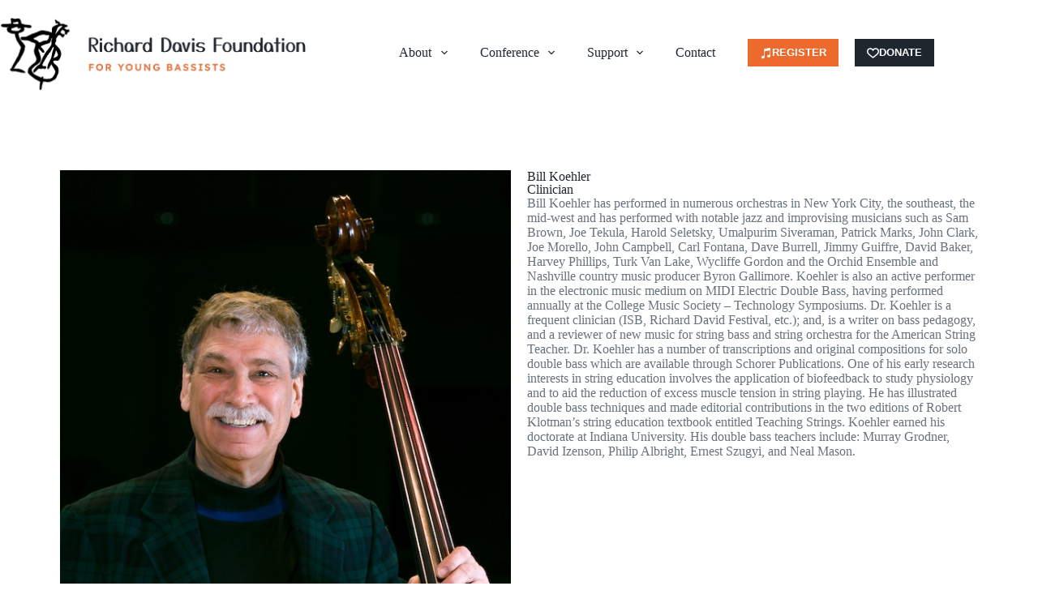

--- FILE ---
content_type: text/html; charset=UTF-8
request_url: https://richarddavisfoundation.org/staff/bill-koehler/
body_size: 17609
content:
<!doctype html>
<html lang="en-US" prefix="og: https://ogp.me/ns#">
<head>
	
	<meta charset="UTF-8">
	<meta name="viewport" content="width=device-width, initial-scale=1, maximum-scale=5, viewport-fit=cover">
	<link rel="profile" href="https://gmpg.org/xfn/11">

	
<!-- Search Engine Optimization by Rank Math PRO - https://rankmath.com/ -->
<title>Bill Koehler - RD Bass Conference</title>
<meta name="description" content="Bill Koehler has performed in numerous orchestras in New York City, the southeast, the mid-west and has performed with notable jazz and improvising musicians"/>
<meta name="robots" content="follow, index, max-snippet:-1, max-video-preview:-1, max-image-preview:large"/>
<link rel="canonical" href="https://richarddavisfoundation.org/staff/bill-koehler/" />
<meta property="og:locale" content="en_US" />
<meta property="og:type" content="article" />
<meta property="og:title" content="Bill Koehler - RD Bass Conference" />
<meta property="og:description" content="Bill Koehler has performed in numerous orchestras in New York City, the southeast, the mid-west and has performed with notable jazz and improvising musicians" />
<meta property="og:url" content="https://richarddavisfoundation.org/staff/bill-koehler/" />
<meta property="og:site_name" content="Richard Davis Bass Conference" />
<meta property="og:image" content="https://richarddavisfoundation.org/wp-content/uploads/2023/09/Bill-Koehler-1.jpg" />
<meta property="og:image:secure_url" content="https://richarddavisfoundation.org/wp-content/uploads/2023/09/Bill-Koehler-1.jpg" />
<meta property="og:image:width" content="600" />
<meta property="og:image:height" content="900" />
<meta property="og:image:alt" content="Bill Koehler" />
<meta property="og:image:type" content="image/jpeg" />
<meta name="twitter:card" content="summary_large_image" />
<meta name="twitter:title" content="Bill Koehler - RD Bass Conference" />
<meta name="twitter:description" content="Bill Koehler has performed in numerous orchestras in New York City, the southeast, the mid-west and has performed with notable jazz and improvising musicians" />
<meta name="twitter:image" content="https://richarddavisfoundation.org/wp-content/uploads/2023/09/Bill-Koehler-1.jpg" />
<script type="application/ld+json" class="rank-math-schema-pro">{"@context":"https://schema.org","@graph":[{"@type":"BreadcrumbList","@id":"https://richarddavisfoundation.org/staff/bill-koehler/#breadcrumb","itemListElement":[{"@type":"ListItem","position":"1","item":{"@id":"https://richarddavisfoundation.org","name":"Home"}},{"@type":"ListItem","position":"2","item":{"@id":"https://richarddavisfoundation.org/staff/bill-koehler/","name":"Bill Koehler"}}]}]}</script>
<!-- /Rank Math WordPress SEO plugin -->

<link rel="alternate" type="application/rss+xml" title="RD Bass Conference &raquo; Feed" href="https://richarddavisfoundation.org/feed/" />
<link rel="alternate" type="application/rss+xml" title="RD Bass Conference &raquo; Comments Feed" href="https://richarddavisfoundation.org/comments/feed/" />
<link rel="alternate" title="oEmbed (JSON)" type="application/json+oembed" href="https://richarddavisfoundation.org/wp-json/oembed/1.0/embed?url=https%3A%2F%2Fricharddavisfoundation.org%2Fstaff%2Fbill-koehler%2F" />
<link rel="alternate" title="oEmbed (XML)" type="text/xml+oembed" href="https://richarddavisfoundation.org/wp-json/oembed/1.0/embed?url=https%3A%2F%2Fricharddavisfoundation.org%2Fstaff%2Fbill-koehler%2F&#038;format=xml" />
<style id='wp-img-auto-sizes-contain-inline-css'>
img:is([sizes=auto i],[sizes^="auto," i]){contain-intrinsic-size:3000px 1500px}
/*# sourceURL=wp-img-auto-sizes-contain-inline-css */
</style>
<link rel='stylesheet' id='dce-animations-css' href='https://richarddavisfoundation.org/wp-content/plugins/dynamic-content-for-elementor/assets/css/animations.css?ver=2.10.4' media='all' />
<link rel='stylesheet' id='blocksy-dynamic-global-css' href='https://richarddavisfoundation.org/wp-content/uploads/blocksy/css/global.css?ver=45299' media='all' />
<link rel='stylesheet' id='wp-block-library-css' href='https://richarddavisfoundation.org/wp-includes/css/dist/block-library/style.min.css?ver=6.9' media='all' />
<style id='wp-block-image-inline-css'>
.wp-block-image>a,.wp-block-image>figure>a{display:inline-block}.wp-block-image img{box-sizing:border-box;height:auto;max-width:100%;vertical-align:bottom}@media not (prefers-reduced-motion){.wp-block-image img.hide{visibility:hidden}.wp-block-image img.show{animation:show-content-image .4s}}.wp-block-image[style*=border-radius] img,.wp-block-image[style*=border-radius]>a{border-radius:inherit}.wp-block-image.has-custom-border img{box-sizing:border-box}.wp-block-image.aligncenter{text-align:center}.wp-block-image.alignfull>a,.wp-block-image.alignwide>a{width:100%}.wp-block-image.alignfull img,.wp-block-image.alignwide img{height:auto;width:100%}.wp-block-image .aligncenter,.wp-block-image .alignleft,.wp-block-image .alignright,.wp-block-image.aligncenter,.wp-block-image.alignleft,.wp-block-image.alignright{display:table}.wp-block-image .aligncenter>figcaption,.wp-block-image .alignleft>figcaption,.wp-block-image .alignright>figcaption,.wp-block-image.aligncenter>figcaption,.wp-block-image.alignleft>figcaption,.wp-block-image.alignright>figcaption{caption-side:bottom;display:table-caption}.wp-block-image .alignleft{float:left;margin:.5em 1em .5em 0}.wp-block-image .alignright{float:right;margin:.5em 0 .5em 1em}.wp-block-image .aligncenter{margin-left:auto;margin-right:auto}.wp-block-image :where(figcaption){margin-bottom:1em;margin-top:.5em}.wp-block-image.is-style-circle-mask img{border-radius:9999px}@supports ((-webkit-mask-image:none) or (mask-image:none)) or (-webkit-mask-image:none){.wp-block-image.is-style-circle-mask img{border-radius:0;-webkit-mask-image:url('data:image/svg+xml;utf8,<svg viewBox="0 0 100 100" xmlns="http://www.w3.org/2000/svg"><circle cx="50" cy="50" r="50"/></svg>');mask-image:url('data:image/svg+xml;utf8,<svg viewBox="0 0 100 100" xmlns="http://www.w3.org/2000/svg"><circle cx="50" cy="50" r="50"/></svg>');mask-mode:alpha;-webkit-mask-position:center;mask-position:center;-webkit-mask-repeat:no-repeat;mask-repeat:no-repeat;-webkit-mask-size:contain;mask-size:contain}}:root :where(.wp-block-image.is-style-rounded img,.wp-block-image .is-style-rounded img){border-radius:9999px}.wp-block-image figure{margin:0}.wp-lightbox-container{display:flex;flex-direction:column;position:relative}.wp-lightbox-container img{cursor:zoom-in}.wp-lightbox-container img:hover+button{opacity:1}.wp-lightbox-container button{align-items:center;backdrop-filter:blur(16px) saturate(180%);background-color:#5a5a5a40;border:none;border-radius:4px;cursor:zoom-in;display:flex;height:20px;justify-content:center;opacity:0;padding:0;position:absolute;right:16px;text-align:center;top:16px;width:20px;z-index:100}@media not (prefers-reduced-motion){.wp-lightbox-container button{transition:opacity .2s ease}}.wp-lightbox-container button:focus-visible{outline:3px auto #5a5a5a40;outline:3px auto -webkit-focus-ring-color;outline-offset:3px}.wp-lightbox-container button:hover{cursor:pointer;opacity:1}.wp-lightbox-container button:focus{opacity:1}.wp-lightbox-container button:focus,.wp-lightbox-container button:hover,.wp-lightbox-container button:not(:hover):not(:active):not(.has-background){background-color:#5a5a5a40;border:none}.wp-lightbox-overlay{box-sizing:border-box;cursor:zoom-out;height:100vh;left:0;overflow:hidden;position:fixed;top:0;visibility:hidden;width:100%;z-index:100000}.wp-lightbox-overlay .close-button{align-items:center;cursor:pointer;display:flex;justify-content:center;min-height:40px;min-width:40px;padding:0;position:absolute;right:calc(env(safe-area-inset-right) + 16px);top:calc(env(safe-area-inset-top) + 16px);z-index:5000000}.wp-lightbox-overlay .close-button:focus,.wp-lightbox-overlay .close-button:hover,.wp-lightbox-overlay .close-button:not(:hover):not(:active):not(.has-background){background:none;border:none}.wp-lightbox-overlay .lightbox-image-container{height:var(--wp--lightbox-container-height);left:50%;overflow:hidden;position:absolute;top:50%;transform:translate(-50%,-50%);transform-origin:top left;width:var(--wp--lightbox-container-width);z-index:9999999999}.wp-lightbox-overlay .wp-block-image{align-items:center;box-sizing:border-box;display:flex;height:100%;justify-content:center;margin:0;position:relative;transform-origin:0 0;width:100%;z-index:3000000}.wp-lightbox-overlay .wp-block-image img{height:var(--wp--lightbox-image-height);min-height:var(--wp--lightbox-image-height);min-width:var(--wp--lightbox-image-width);width:var(--wp--lightbox-image-width)}.wp-lightbox-overlay .wp-block-image figcaption{display:none}.wp-lightbox-overlay button{background:none;border:none}.wp-lightbox-overlay .scrim{background-color:#fff;height:100%;opacity:.9;position:absolute;width:100%;z-index:2000000}.wp-lightbox-overlay.active{visibility:visible}@media not (prefers-reduced-motion){.wp-lightbox-overlay.active{animation:turn-on-visibility .25s both}.wp-lightbox-overlay.active img{animation:turn-on-visibility .35s both}.wp-lightbox-overlay.show-closing-animation:not(.active){animation:turn-off-visibility .35s both}.wp-lightbox-overlay.show-closing-animation:not(.active) img{animation:turn-off-visibility .25s both}.wp-lightbox-overlay.zoom.active{animation:none;opacity:1;visibility:visible}.wp-lightbox-overlay.zoom.active .lightbox-image-container{animation:lightbox-zoom-in .4s}.wp-lightbox-overlay.zoom.active .lightbox-image-container img{animation:none}.wp-lightbox-overlay.zoom.active .scrim{animation:turn-on-visibility .4s forwards}.wp-lightbox-overlay.zoom.show-closing-animation:not(.active){animation:none}.wp-lightbox-overlay.zoom.show-closing-animation:not(.active) .lightbox-image-container{animation:lightbox-zoom-out .4s}.wp-lightbox-overlay.zoom.show-closing-animation:not(.active) .lightbox-image-container img{animation:none}.wp-lightbox-overlay.zoom.show-closing-animation:not(.active) .scrim{animation:turn-off-visibility .4s forwards}}@keyframes show-content-image{0%{visibility:hidden}99%{visibility:hidden}to{visibility:visible}}@keyframes turn-on-visibility{0%{opacity:0}to{opacity:1}}@keyframes turn-off-visibility{0%{opacity:1;visibility:visible}99%{opacity:0;visibility:visible}to{opacity:0;visibility:hidden}}@keyframes lightbox-zoom-in{0%{transform:translate(calc((-100vw + var(--wp--lightbox-scrollbar-width))/2 + var(--wp--lightbox-initial-left-position)),calc(-50vh + var(--wp--lightbox-initial-top-position))) scale(var(--wp--lightbox-scale))}to{transform:translate(-50%,-50%) scale(1)}}@keyframes lightbox-zoom-out{0%{transform:translate(-50%,-50%) scale(1);visibility:visible}99%{visibility:visible}to{transform:translate(calc((-100vw + var(--wp--lightbox-scrollbar-width))/2 + var(--wp--lightbox-initial-left-position)),calc(-50vh + var(--wp--lightbox-initial-top-position))) scale(var(--wp--lightbox-scale));visibility:hidden}}
/*# sourceURL=https://richarddavisfoundation.org/wp-includes/blocks/image/style.min.css */
</style>
<style id='wp-block-paragraph-inline-css'>
.is-small-text{font-size:.875em}.is-regular-text{font-size:1em}.is-large-text{font-size:2.25em}.is-larger-text{font-size:3em}.has-drop-cap:not(:focus):first-letter{float:left;font-size:8.4em;font-style:normal;font-weight:100;line-height:.68;margin:.05em .1em 0 0;text-transform:uppercase}body.rtl .has-drop-cap:not(:focus):first-letter{float:none;margin-left:.1em}p.has-drop-cap.has-background{overflow:hidden}:root :where(p.has-background){padding:1.25em 2.375em}:where(p.has-text-color:not(.has-link-color)) a{color:inherit}p.has-text-align-left[style*="writing-mode:vertical-lr"],p.has-text-align-right[style*="writing-mode:vertical-rl"]{rotate:180deg}
/*# sourceURL=https://richarddavisfoundation.org/wp-includes/blocks/paragraph/style.min.css */
</style>
<style id='global-styles-inline-css'>
:root{--wp--preset--aspect-ratio--square: 1;--wp--preset--aspect-ratio--4-3: 4/3;--wp--preset--aspect-ratio--3-4: 3/4;--wp--preset--aspect-ratio--3-2: 3/2;--wp--preset--aspect-ratio--2-3: 2/3;--wp--preset--aspect-ratio--16-9: 16/9;--wp--preset--aspect-ratio--9-16: 9/16;--wp--preset--color--black: #000000;--wp--preset--color--cyan-bluish-gray: #abb8c3;--wp--preset--color--white: #ffffff;--wp--preset--color--pale-pink: #f78da7;--wp--preset--color--vivid-red: #cf2e2e;--wp--preset--color--luminous-vivid-orange: #ff6900;--wp--preset--color--luminous-vivid-amber: #fcb900;--wp--preset--color--light-green-cyan: #7bdcb5;--wp--preset--color--vivid-green-cyan: #00d084;--wp--preset--color--pale-cyan-blue: #8ed1fc;--wp--preset--color--vivid-cyan-blue: #0693e3;--wp--preset--color--vivid-purple: #9b51e0;--wp--preset--color--palette-color-1: var(--theme-palette-color-1, #EC6A2B);--wp--preset--color--palette-color-2: var(--theme-palette-color-2, #fd7c47);--wp--preset--color--palette-color-3: var(--theme-palette-color-3, #687279);--wp--preset--color--palette-color-4: var(--theme-palette-color-4, #1E262E);--wp--preset--color--palette-color-5: var(--theme-palette-color-5, #FEEEDD);--wp--preset--color--palette-color-6: var(--theme-palette-color-6, #fff7ef);--wp--preset--color--palette-color-7: var(--theme-palette-color-7, #ffffff);--wp--preset--color--palette-color-8: var(--theme-palette-color-8, #ffffff);--wp--preset--gradient--vivid-cyan-blue-to-vivid-purple: linear-gradient(135deg,rgb(6,147,227) 0%,rgb(155,81,224) 100%);--wp--preset--gradient--light-green-cyan-to-vivid-green-cyan: linear-gradient(135deg,rgb(122,220,180) 0%,rgb(0,208,130) 100%);--wp--preset--gradient--luminous-vivid-amber-to-luminous-vivid-orange: linear-gradient(135deg,rgb(252,185,0) 0%,rgb(255,105,0) 100%);--wp--preset--gradient--luminous-vivid-orange-to-vivid-red: linear-gradient(135deg,rgb(255,105,0) 0%,rgb(207,46,46) 100%);--wp--preset--gradient--very-light-gray-to-cyan-bluish-gray: linear-gradient(135deg,rgb(238,238,238) 0%,rgb(169,184,195) 100%);--wp--preset--gradient--cool-to-warm-spectrum: linear-gradient(135deg,rgb(74,234,220) 0%,rgb(151,120,209) 20%,rgb(207,42,186) 40%,rgb(238,44,130) 60%,rgb(251,105,98) 80%,rgb(254,248,76) 100%);--wp--preset--gradient--blush-light-purple: linear-gradient(135deg,rgb(255,206,236) 0%,rgb(152,150,240) 100%);--wp--preset--gradient--blush-bordeaux: linear-gradient(135deg,rgb(254,205,165) 0%,rgb(254,45,45) 50%,rgb(107,0,62) 100%);--wp--preset--gradient--luminous-dusk: linear-gradient(135deg,rgb(255,203,112) 0%,rgb(199,81,192) 50%,rgb(65,88,208) 100%);--wp--preset--gradient--pale-ocean: linear-gradient(135deg,rgb(255,245,203) 0%,rgb(182,227,212) 50%,rgb(51,167,181) 100%);--wp--preset--gradient--electric-grass: linear-gradient(135deg,rgb(202,248,128) 0%,rgb(113,206,126) 100%);--wp--preset--gradient--midnight: linear-gradient(135deg,rgb(2,3,129) 0%,rgb(40,116,252) 100%);--wp--preset--gradient--juicy-peach: linear-gradient(to right, #ffecd2 0%, #fcb69f 100%);--wp--preset--gradient--young-passion: linear-gradient(to right, #ff8177 0%, #ff867a 0%, #ff8c7f 21%, #f99185 52%, #cf556c 78%, #b12a5b 100%);--wp--preset--gradient--true-sunset: linear-gradient(to right, #fa709a 0%, #fee140 100%);--wp--preset--gradient--morpheus-den: linear-gradient(to top, #30cfd0 0%, #330867 100%);--wp--preset--gradient--plum-plate: linear-gradient(135deg, #667eea 0%, #764ba2 100%);--wp--preset--gradient--aqua-splash: linear-gradient(15deg, #13547a 0%, #80d0c7 100%);--wp--preset--gradient--love-kiss: linear-gradient(to top, #ff0844 0%, #ffb199 100%);--wp--preset--gradient--new-retrowave: linear-gradient(to top, #3b41c5 0%, #a981bb 49%, #ffc8a9 100%);--wp--preset--gradient--plum-bath: linear-gradient(to top, #cc208e 0%, #6713d2 100%);--wp--preset--gradient--high-flight: linear-gradient(to right, #0acffe 0%, #495aff 100%);--wp--preset--gradient--teen-party: linear-gradient(-225deg, #FF057C 0%, #8D0B93 50%, #321575 100%);--wp--preset--gradient--fabled-sunset: linear-gradient(-225deg, #231557 0%, #44107A 29%, #FF1361 67%, #FFF800 100%);--wp--preset--gradient--arielle-smile: radial-gradient(circle 248px at center, #16d9e3 0%, #30c7ec 47%, #46aef7 100%);--wp--preset--gradient--itmeo-branding: linear-gradient(180deg, #2af598 0%, #009efd 100%);--wp--preset--gradient--deep-blue: linear-gradient(to right, #6a11cb 0%, #2575fc 100%);--wp--preset--gradient--strong-bliss: linear-gradient(to right, #f78ca0 0%, #f9748f 19%, #fd868c 60%, #fe9a8b 100%);--wp--preset--gradient--sweet-period: linear-gradient(to top, #3f51b1 0%, #5a55ae 13%, #7b5fac 25%, #8f6aae 38%, #a86aa4 50%, #cc6b8e 62%, #f18271 75%, #f3a469 87%, #f7c978 100%);--wp--preset--gradient--purple-division: linear-gradient(to top, #7028e4 0%, #e5b2ca 100%);--wp--preset--gradient--cold-evening: linear-gradient(to top, #0c3483 0%, #a2b6df 100%, #6b8cce 100%, #a2b6df 100%);--wp--preset--gradient--mountain-rock: linear-gradient(to right, #868f96 0%, #596164 100%);--wp--preset--gradient--desert-hump: linear-gradient(to top, #c79081 0%, #dfa579 100%);--wp--preset--gradient--ethernal-constance: linear-gradient(to top, #09203f 0%, #537895 100%);--wp--preset--gradient--happy-memories: linear-gradient(-60deg, #ff5858 0%, #f09819 100%);--wp--preset--gradient--grown-early: linear-gradient(to top, #0ba360 0%, #3cba92 100%);--wp--preset--gradient--morning-salad: linear-gradient(-225deg, #B7F8DB 0%, #50A7C2 100%);--wp--preset--gradient--night-call: linear-gradient(-225deg, #AC32E4 0%, #7918F2 48%, #4801FF 100%);--wp--preset--gradient--mind-crawl: linear-gradient(-225deg, #473B7B 0%, #3584A7 51%, #30D2BE 100%);--wp--preset--gradient--angel-care: linear-gradient(-225deg, #FFE29F 0%, #FFA99F 48%, #FF719A 100%);--wp--preset--gradient--juicy-cake: linear-gradient(to top, #e14fad 0%, #f9d423 100%);--wp--preset--gradient--rich-metal: linear-gradient(to right, #d7d2cc 0%, #304352 100%);--wp--preset--gradient--mole-hall: linear-gradient(-20deg, #616161 0%, #9bc5c3 100%);--wp--preset--gradient--cloudy-knoxville: linear-gradient(120deg, #fdfbfb 0%, #ebedee 100%);--wp--preset--gradient--soft-grass: linear-gradient(to top, #c1dfc4 0%, #deecdd 100%);--wp--preset--gradient--saint-petersburg: linear-gradient(135deg, #f5f7fa 0%, #c3cfe2 100%);--wp--preset--gradient--everlasting-sky: linear-gradient(135deg, #fdfcfb 0%, #e2d1c3 100%);--wp--preset--gradient--kind-steel: linear-gradient(-20deg, #e9defa 0%, #fbfcdb 100%);--wp--preset--gradient--over-sun: linear-gradient(60deg, #abecd6 0%, #fbed96 100%);--wp--preset--gradient--premium-white: linear-gradient(to top, #d5d4d0 0%, #d5d4d0 1%, #eeeeec 31%, #efeeec 75%, #e9e9e7 100%);--wp--preset--gradient--clean-mirror: linear-gradient(45deg, #93a5cf 0%, #e4efe9 100%);--wp--preset--gradient--wild-apple: linear-gradient(to top, #d299c2 0%, #fef9d7 100%);--wp--preset--gradient--snow-again: linear-gradient(to top, #e6e9f0 0%, #eef1f5 100%);--wp--preset--gradient--confident-cloud: linear-gradient(to top, #dad4ec 0%, #dad4ec 1%, #f3e7e9 100%);--wp--preset--gradient--glass-water: linear-gradient(to top, #dfe9f3 0%, white 100%);--wp--preset--gradient--perfect-white: linear-gradient(-225deg, #E3FDF5 0%, #FFE6FA 100%);--wp--preset--font-size--small: 13px;--wp--preset--font-size--medium: 20px;--wp--preset--font-size--large: clamp(22px, 1.375rem + ((1vw - 3.2px) * 0.625), 30px);--wp--preset--font-size--x-large: clamp(30px, 1.875rem + ((1vw - 3.2px) * 1.563), 50px);--wp--preset--font-size--xx-large: clamp(45px, 2.813rem + ((1vw - 3.2px) * 2.734), 80px);--wp--preset--spacing--20: 0.44rem;--wp--preset--spacing--30: 0.67rem;--wp--preset--spacing--40: 1rem;--wp--preset--spacing--50: 1.5rem;--wp--preset--spacing--60: 2.25rem;--wp--preset--spacing--70: 3.38rem;--wp--preset--spacing--80: 5.06rem;--wp--preset--shadow--natural: 6px 6px 9px rgba(0, 0, 0, 0.2);--wp--preset--shadow--deep: 12px 12px 50px rgba(0, 0, 0, 0.4);--wp--preset--shadow--sharp: 6px 6px 0px rgba(0, 0, 0, 0.2);--wp--preset--shadow--outlined: 6px 6px 0px -3px rgb(255, 255, 255), 6px 6px rgb(0, 0, 0);--wp--preset--shadow--crisp: 6px 6px 0px rgb(0, 0, 0);}:root { --wp--style--global--content-size: var(--theme-block-max-width);--wp--style--global--wide-size: var(--theme-block-wide-max-width); }:where(body) { margin: 0; }.wp-site-blocks > .alignleft { float: left; margin-right: 2em; }.wp-site-blocks > .alignright { float: right; margin-left: 2em; }.wp-site-blocks > .aligncenter { justify-content: center; margin-left: auto; margin-right: auto; }:where(.wp-site-blocks) > * { margin-block-start: var(--theme-content-spacing); margin-block-end: 0; }:where(.wp-site-blocks) > :first-child { margin-block-start: 0; }:where(.wp-site-blocks) > :last-child { margin-block-end: 0; }:root { --wp--style--block-gap: var(--theme-content-spacing); }:root :where(.is-layout-flow) > :first-child{margin-block-start: 0;}:root :where(.is-layout-flow) > :last-child{margin-block-end: 0;}:root :where(.is-layout-flow) > *{margin-block-start: var(--theme-content-spacing);margin-block-end: 0;}:root :where(.is-layout-constrained) > :first-child{margin-block-start: 0;}:root :where(.is-layout-constrained) > :last-child{margin-block-end: 0;}:root :where(.is-layout-constrained) > *{margin-block-start: var(--theme-content-spacing);margin-block-end: 0;}:root :where(.is-layout-flex){gap: var(--theme-content-spacing);}:root :where(.is-layout-grid){gap: var(--theme-content-spacing);}.is-layout-flow > .alignleft{float: left;margin-inline-start: 0;margin-inline-end: 2em;}.is-layout-flow > .alignright{float: right;margin-inline-start: 2em;margin-inline-end: 0;}.is-layout-flow > .aligncenter{margin-left: auto !important;margin-right: auto !important;}.is-layout-constrained > .alignleft{float: left;margin-inline-start: 0;margin-inline-end: 2em;}.is-layout-constrained > .alignright{float: right;margin-inline-start: 2em;margin-inline-end: 0;}.is-layout-constrained > .aligncenter{margin-left: auto !important;margin-right: auto !important;}.is-layout-constrained > :where(:not(.alignleft):not(.alignright):not(.alignfull)){max-width: var(--wp--style--global--content-size);margin-left: auto !important;margin-right: auto !important;}.is-layout-constrained > .alignwide{max-width: var(--wp--style--global--wide-size);}body .is-layout-flex{display: flex;}.is-layout-flex{flex-wrap: wrap;align-items: center;}.is-layout-flex > :is(*, div){margin: 0;}body .is-layout-grid{display: grid;}.is-layout-grid > :is(*, div){margin: 0;}body{padding-top: 0px;padding-right: 0px;padding-bottom: 0px;padding-left: 0px;}:root :where(.wp-element-button, .wp-block-button__link){font-style: inherit;font-weight: inherit;letter-spacing: inherit;text-transform: inherit;}.has-black-color{color: var(--wp--preset--color--black) !important;}.has-cyan-bluish-gray-color{color: var(--wp--preset--color--cyan-bluish-gray) !important;}.has-white-color{color: var(--wp--preset--color--white) !important;}.has-pale-pink-color{color: var(--wp--preset--color--pale-pink) !important;}.has-vivid-red-color{color: var(--wp--preset--color--vivid-red) !important;}.has-luminous-vivid-orange-color{color: var(--wp--preset--color--luminous-vivid-orange) !important;}.has-luminous-vivid-amber-color{color: var(--wp--preset--color--luminous-vivid-amber) !important;}.has-light-green-cyan-color{color: var(--wp--preset--color--light-green-cyan) !important;}.has-vivid-green-cyan-color{color: var(--wp--preset--color--vivid-green-cyan) !important;}.has-pale-cyan-blue-color{color: var(--wp--preset--color--pale-cyan-blue) !important;}.has-vivid-cyan-blue-color{color: var(--wp--preset--color--vivid-cyan-blue) !important;}.has-vivid-purple-color{color: var(--wp--preset--color--vivid-purple) !important;}.has-palette-color-1-color{color: var(--wp--preset--color--palette-color-1) !important;}.has-palette-color-2-color{color: var(--wp--preset--color--palette-color-2) !important;}.has-palette-color-3-color{color: var(--wp--preset--color--palette-color-3) !important;}.has-palette-color-4-color{color: var(--wp--preset--color--palette-color-4) !important;}.has-palette-color-5-color{color: var(--wp--preset--color--palette-color-5) !important;}.has-palette-color-6-color{color: var(--wp--preset--color--palette-color-6) !important;}.has-palette-color-7-color{color: var(--wp--preset--color--palette-color-7) !important;}.has-palette-color-8-color{color: var(--wp--preset--color--palette-color-8) !important;}.has-black-background-color{background-color: var(--wp--preset--color--black) !important;}.has-cyan-bluish-gray-background-color{background-color: var(--wp--preset--color--cyan-bluish-gray) !important;}.has-white-background-color{background-color: var(--wp--preset--color--white) !important;}.has-pale-pink-background-color{background-color: var(--wp--preset--color--pale-pink) !important;}.has-vivid-red-background-color{background-color: var(--wp--preset--color--vivid-red) !important;}.has-luminous-vivid-orange-background-color{background-color: var(--wp--preset--color--luminous-vivid-orange) !important;}.has-luminous-vivid-amber-background-color{background-color: var(--wp--preset--color--luminous-vivid-amber) !important;}.has-light-green-cyan-background-color{background-color: var(--wp--preset--color--light-green-cyan) !important;}.has-vivid-green-cyan-background-color{background-color: var(--wp--preset--color--vivid-green-cyan) !important;}.has-pale-cyan-blue-background-color{background-color: var(--wp--preset--color--pale-cyan-blue) !important;}.has-vivid-cyan-blue-background-color{background-color: var(--wp--preset--color--vivid-cyan-blue) !important;}.has-vivid-purple-background-color{background-color: var(--wp--preset--color--vivid-purple) !important;}.has-palette-color-1-background-color{background-color: var(--wp--preset--color--palette-color-1) !important;}.has-palette-color-2-background-color{background-color: var(--wp--preset--color--palette-color-2) !important;}.has-palette-color-3-background-color{background-color: var(--wp--preset--color--palette-color-3) !important;}.has-palette-color-4-background-color{background-color: var(--wp--preset--color--palette-color-4) !important;}.has-palette-color-5-background-color{background-color: var(--wp--preset--color--palette-color-5) !important;}.has-palette-color-6-background-color{background-color: var(--wp--preset--color--palette-color-6) !important;}.has-palette-color-7-background-color{background-color: var(--wp--preset--color--palette-color-7) !important;}.has-palette-color-8-background-color{background-color: var(--wp--preset--color--palette-color-8) !important;}.has-black-border-color{border-color: var(--wp--preset--color--black) !important;}.has-cyan-bluish-gray-border-color{border-color: var(--wp--preset--color--cyan-bluish-gray) !important;}.has-white-border-color{border-color: var(--wp--preset--color--white) !important;}.has-pale-pink-border-color{border-color: var(--wp--preset--color--pale-pink) !important;}.has-vivid-red-border-color{border-color: var(--wp--preset--color--vivid-red) !important;}.has-luminous-vivid-orange-border-color{border-color: var(--wp--preset--color--luminous-vivid-orange) !important;}.has-luminous-vivid-amber-border-color{border-color: var(--wp--preset--color--luminous-vivid-amber) !important;}.has-light-green-cyan-border-color{border-color: var(--wp--preset--color--light-green-cyan) !important;}.has-vivid-green-cyan-border-color{border-color: var(--wp--preset--color--vivid-green-cyan) !important;}.has-pale-cyan-blue-border-color{border-color: var(--wp--preset--color--pale-cyan-blue) !important;}.has-vivid-cyan-blue-border-color{border-color: var(--wp--preset--color--vivid-cyan-blue) !important;}.has-vivid-purple-border-color{border-color: var(--wp--preset--color--vivid-purple) !important;}.has-palette-color-1-border-color{border-color: var(--wp--preset--color--palette-color-1) !important;}.has-palette-color-2-border-color{border-color: var(--wp--preset--color--palette-color-2) !important;}.has-palette-color-3-border-color{border-color: var(--wp--preset--color--palette-color-3) !important;}.has-palette-color-4-border-color{border-color: var(--wp--preset--color--palette-color-4) !important;}.has-palette-color-5-border-color{border-color: var(--wp--preset--color--palette-color-5) !important;}.has-palette-color-6-border-color{border-color: var(--wp--preset--color--palette-color-6) !important;}.has-palette-color-7-border-color{border-color: var(--wp--preset--color--palette-color-7) !important;}.has-palette-color-8-border-color{border-color: var(--wp--preset--color--palette-color-8) !important;}.has-vivid-cyan-blue-to-vivid-purple-gradient-background{background: var(--wp--preset--gradient--vivid-cyan-blue-to-vivid-purple) !important;}.has-light-green-cyan-to-vivid-green-cyan-gradient-background{background: var(--wp--preset--gradient--light-green-cyan-to-vivid-green-cyan) !important;}.has-luminous-vivid-amber-to-luminous-vivid-orange-gradient-background{background: var(--wp--preset--gradient--luminous-vivid-amber-to-luminous-vivid-orange) !important;}.has-luminous-vivid-orange-to-vivid-red-gradient-background{background: var(--wp--preset--gradient--luminous-vivid-orange-to-vivid-red) !important;}.has-very-light-gray-to-cyan-bluish-gray-gradient-background{background: var(--wp--preset--gradient--very-light-gray-to-cyan-bluish-gray) !important;}.has-cool-to-warm-spectrum-gradient-background{background: var(--wp--preset--gradient--cool-to-warm-spectrum) !important;}.has-blush-light-purple-gradient-background{background: var(--wp--preset--gradient--blush-light-purple) !important;}.has-blush-bordeaux-gradient-background{background: var(--wp--preset--gradient--blush-bordeaux) !important;}.has-luminous-dusk-gradient-background{background: var(--wp--preset--gradient--luminous-dusk) !important;}.has-pale-ocean-gradient-background{background: var(--wp--preset--gradient--pale-ocean) !important;}.has-electric-grass-gradient-background{background: var(--wp--preset--gradient--electric-grass) !important;}.has-midnight-gradient-background{background: var(--wp--preset--gradient--midnight) !important;}.has-juicy-peach-gradient-background{background: var(--wp--preset--gradient--juicy-peach) !important;}.has-young-passion-gradient-background{background: var(--wp--preset--gradient--young-passion) !important;}.has-true-sunset-gradient-background{background: var(--wp--preset--gradient--true-sunset) !important;}.has-morpheus-den-gradient-background{background: var(--wp--preset--gradient--morpheus-den) !important;}.has-plum-plate-gradient-background{background: var(--wp--preset--gradient--plum-plate) !important;}.has-aqua-splash-gradient-background{background: var(--wp--preset--gradient--aqua-splash) !important;}.has-love-kiss-gradient-background{background: var(--wp--preset--gradient--love-kiss) !important;}.has-new-retrowave-gradient-background{background: var(--wp--preset--gradient--new-retrowave) !important;}.has-plum-bath-gradient-background{background: var(--wp--preset--gradient--plum-bath) !important;}.has-high-flight-gradient-background{background: var(--wp--preset--gradient--high-flight) !important;}.has-teen-party-gradient-background{background: var(--wp--preset--gradient--teen-party) !important;}.has-fabled-sunset-gradient-background{background: var(--wp--preset--gradient--fabled-sunset) !important;}.has-arielle-smile-gradient-background{background: var(--wp--preset--gradient--arielle-smile) !important;}.has-itmeo-branding-gradient-background{background: var(--wp--preset--gradient--itmeo-branding) !important;}.has-deep-blue-gradient-background{background: var(--wp--preset--gradient--deep-blue) !important;}.has-strong-bliss-gradient-background{background: var(--wp--preset--gradient--strong-bliss) !important;}.has-sweet-period-gradient-background{background: var(--wp--preset--gradient--sweet-period) !important;}.has-purple-division-gradient-background{background: var(--wp--preset--gradient--purple-division) !important;}.has-cold-evening-gradient-background{background: var(--wp--preset--gradient--cold-evening) !important;}.has-mountain-rock-gradient-background{background: var(--wp--preset--gradient--mountain-rock) !important;}.has-desert-hump-gradient-background{background: var(--wp--preset--gradient--desert-hump) !important;}.has-ethernal-constance-gradient-background{background: var(--wp--preset--gradient--ethernal-constance) !important;}.has-happy-memories-gradient-background{background: var(--wp--preset--gradient--happy-memories) !important;}.has-grown-early-gradient-background{background: var(--wp--preset--gradient--grown-early) !important;}.has-morning-salad-gradient-background{background: var(--wp--preset--gradient--morning-salad) !important;}.has-night-call-gradient-background{background: var(--wp--preset--gradient--night-call) !important;}.has-mind-crawl-gradient-background{background: var(--wp--preset--gradient--mind-crawl) !important;}.has-angel-care-gradient-background{background: var(--wp--preset--gradient--angel-care) !important;}.has-juicy-cake-gradient-background{background: var(--wp--preset--gradient--juicy-cake) !important;}.has-rich-metal-gradient-background{background: var(--wp--preset--gradient--rich-metal) !important;}.has-mole-hall-gradient-background{background: var(--wp--preset--gradient--mole-hall) !important;}.has-cloudy-knoxville-gradient-background{background: var(--wp--preset--gradient--cloudy-knoxville) !important;}.has-soft-grass-gradient-background{background: var(--wp--preset--gradient--soft-grass) !important;}.has-saint-petersburg-gradient-background{background: var(--wp--preset--gradient--saint-petersburg) !important;}.has-everlasting-sky-gradient-background{background: var(--wp--preset--gradient--everlasting-sky) !important;}.has-kind-steel-gradient-background{background: var(--wp--preset--gradient--kind-steel) !important;}.has-over-sun-gradient-background{background: var(--wp--preset--gradient--over-sun) !important;}.has-premium-white-gradient-background{background: var(--wp--preset--gradient--premium-white) !important;}.has-clean-mirror-gradient-background{background: var(--wp--preset--gradient--clean-mirror) !important;}.has-wild-apple-gradient-background{background: var(--wp--preset--gradient--wild-apple) !important;}.has-snow-again-gradient-background{background: var(--wp--preset--gradient--snow-again) !important;}.has-confident-cloud-gradient-background{background: var(--wp--preset--gradient--confident-cloud) !important;}.has-glass-water-gradient-background{background: var(--wp--preset--gradient--glass-water) !important;}.has-perfect-white-gradient-background{background: var(--wp--preset--gradient--perfect-white) !important;}.has-small-font-size{font-size: var(--wp--preset--font-size--small) !important;}.has-medium-font-size{font-size: var(--wp--preset--font-size--medium) !important;}.has-large-font-size{font-size: var(--wp--preset--font-size--large) !important;}.has-x-large-font-size{font-size: var(--wp--preset--font-size--x-large) !important;}.has-xx-large-font-size{font-size: var(--wp--preset--font-size--xx-large) !important;}
/*# sourceURL=global-styles-inline-css */
</style>

<link rel='stylesheet' id='parent-style-css' href='https://richarddavisfoundation.org/wp-content/themes/blocksy/style.css?ver=6.9' media='all' />
<link rel='stylesheet' id='ct-main-styles-css' href='https://richarddavisfoundation.org/wp-content/themes/blocksy/static/bundle/main.min.css?ver=2.0.91' media='all' />
<link rel='stylesheet' id='ct-page-title-styles-css' href='https://richarddavisfoundation.org/wp-content/themes/blocksy/static/bundle/page-title.min.css?ver=2.0.91' media='all' />
<link rel='stylesheet' id='ct-elementor-styles-css' href='https://richarddavisfoundation.org/wp-content/themes/blocksy/static/bundle/elementor-frontend.min.css?ver=2.0.91' media='all' />
<link rel='stylesheet' id='elementor-frontend-css' href='https://richarddavisfoundation.org/wp-content/plugins/elementor/assets/css/frontend.min.css?ver=3.27.6' media='all' />
<link rel='stylesheet' id='widget-image-css' href='https://richarddavisfoundation.org/wp-content/plugins/elementor/assets/css/widget-image.min.css?ver=3.27.6' media='all' />
<link rel='stylesheet' id='widget-heading-css' href='https://richarddavisfoundation.org/wp-content/plugins/elementor/assets/css/widget-heading.min.css?ver=3.27.6' media='all' />
<link rel='stylesheet' id='widget-post-navigation-css' href='https://richarddavisfoundation.org/wp-content/plugins/elementor-pro/assets/css/widget-post-navigation.min.css?ver=3.26.2' media='all' />
<link rel='stylesheet' id='elementor-icons-css' href='https://richarddavisfoundation.org/wp-content/plugins/elementor/assets/lib/eicons/css/elementor-icons.min.css?ver=5.35.0' media='all' />
<link rel='stylesheet' id='elementor-post-1336-css' href='https://richarddavisfoundation.org/wp-content/uploads/elementor/css/post-1336.css?ver=1741044857' media='all' />
<link rel='stylesheet' id='dashicons-css' href='https://richarddavisfoundation.org/wp-includes/css/dashicons.min.css?ver=6.9' media='all' />
<link rel='stylesheet' id='elementor-post-2007-css' href='https://richarddavisfoundation.org/wp-content/uploads/elementor/css/post-2007.css?ver=1741047807' media='all' />
<link rel='stylesheet' id='blocksy-ext-mega-menu-styles-css' href='https://richarddavisfoundation.org/wp-content/plugins/blocksy-companion-pro/framework/premium/extensions/mega-menu/static/bundle/main.min.css?ver=2.0.91' media='all' />
<link rel='stylesheet' id='blocksy-ext-post-types-extra-styles-css' href='https://richarddavisfoundation.org/wp-content/plugins/blocksy-companion-pro/framework/premium/extensions/post-types-extra/static/bundle/main.min.css?ver=2.0.91' media='all' />
<link rel='stylesheet' id='google-fonts-1-css' href='https://fonts.googleapis.com/css?family=Roboto%3A100%2C100italic%2C200%2C200italic%2C300%2C300italic%2C400%2C400italic%2C500%2C500italic%2C600%2C600italic%2C700%2C700italic%2C800%2C800italic%2C900%2C900italic%7CRoboto+Slab%3A100%2C100italic%2C200%2C200italic%2C300%2C300italic%2C400%2C400italic%2C500%2C500italic%2C600%2C600italic%2C700%2C700italic%2C800%2C800italic%2C900%2C900italic&#038;display=auto&#038;ver=6.9' media='all' />
<link rel="preconnect" href="https://fonts.gstatic.com/" crossorigin><script src="https://richarddavisfoundation.org/wp-includes/js/jquery/jquery.min.js?ver=3.7.1" id="jquery-core-js"></script>
<script src="https://richarddavisfoundation.org/wp-includes/js/jquery/jquery-migrate.min.js?ver=3.4.1" id="jquery-migrate-js"></script>
<link rel="https://api.w.org/" href="https://richarddavisfoundation.org/wp-json/" /><link rel="alternate" title="JSON" type="application/json" href="https://richarddavisfoundation.org/wp-json/wp/v2/staff/2132" /><link rel="EditURI" type="application/rsd+xml" title="RSD" href="https://richarddavisfoundation.org/xmlrpc.php?rsd" />
<meta name="generator" content="WordPress 6.9" />
<link rel='shortlink' href='https://richarddavisfoundation.org/?p=2132' />
<noscript><link rel='stylesheet' href='https://richarddavisfoundation.org/wp-content/themes/blocksy/static/bundle/no-scripts.min.css' type='text/css'></noscript>
<meta name="generator" content="Elementor 3.27.6; features: additional_custom_breakpoints; settings: css_print_method-external, google_font-enabled, font_display-auto">
			<style>
				.e-con.e-parent:nth-of-type(n+4):not(.e-lazyloaded):not(.e-no-lazyload),
				.e-con.e-parent:nth-of-type(n+4):not(.e-lazyloaded):not(.e-no-lazyload) * {
					background-image: none !important;
				}
				@media screen and (max-height: 1024px) {
					.e-con.e-parent:nth-of-type(n+3):not(.e-lazyloaded):not(.e-no-lazyload),
					.e-con.e-parent:nth-of-type(n+3):not(.e-lazyloaded):not(.e-no-lazyload) * {
						background-image: none !important;
					}
				}
				@media screen and (max-height: 640px) {
					.e-con.e-parent:nth-of-type(n+2):not(.e-lazyloaded):not(.e-no-lazyload),
					.e-con.e-parent:nth-of-type(n+2):not(.e-lazyloaded):not(.e-no-lazyload) * {
						background-image: none !important;
					}
				}
			</style>
			<script id="google_gtagjs" src="https://www.googletagmanager.com/gtag/js?id=G-8EQNHGQTET" async></script>
<script id="google_gtagjs-inline">
window.dataLayer = window.dataLayer || [];function gtag(){dataLayer.push(arguments);}gtag('js', new Date());gtag('config', 'G-8EQNHGQTET', {} );
</script>
<link rel="icon" href="https://richarddavisfoundation.org/wp-content/uploads/2023/06/cropped-RDBF-logo-32x32.png" sizes="32x32" />
<link rel="icon" href="https://richarddavisfoundation.org/wp-content/uploads/2023/06/cropped-RDBF-logo-192x192.png" sizes="192x192" />
<link rel="apple-touch-icon" href="https://richarddavisfoundation.org/wp-content/uploads/2023/06/cropped-RDBF-logo-180x180.png" />
<meta name="msapplication-TileImage" content="https://richarddavisfoundation.org/wp-content/uploads/2023/06/cropped-RDBF-logo-270x270.png" />
		<style id="wp-custom-css">
			/* .section-half-background {
	background-size: 50% 100% !important;
} */


/* forms */
.ct-appointment-form .wpforms-submit {
	width: 100%;
}

.ct-subscribe-wpforms {
	--form-field-border-width: 0;
	--theme-button-background-initial-color: var(--theme-palette-color-4);
	--buttonTextHoverColor: var(--theme-palette-color-4);
	--buttonHoverColor: #fff;
}


/* slider */
.blockslider-pagination.blockslider-pagination-square span {
	width: 45px !important;
	margin: 5px 8px !important;
}		</style>
			<link rel='stylesheet' id='elementor-post-2323-css' href='https://richarddavisfoundation.org/wp-content/uploads/elementor/css/post-2323.css?ver=1741044857' media='all' />
<link rel='stylesheet' id='e-animation-grow-css' href='https://richarddavisfoundation.org/wp-content/plugins/elementor/assets/lib/animations/styles/e-animation-grow.min.css?ver=3.27.6' media='all' />
<link rel='stylesheet' id='widget-form-css' href='https://richarddavisfoundation.org/wp-content/plugins/elementor-pro/assets/css/widget-form.min.css?ver=3.26.2' media='all' />
<link rel='stylesheet' id='elementor-icons-shared-0-css' href='https://richarddavisfoundation.org/wp-content/plugins/elementor/assets/lib/font-awesome/css/fontawesome.min.css?ver=5.15.3' media='all' />
<link rel='stylesheet' id='elementor-icons-fa-solid-css' href='https://richarddavisfoundation.org/wp-content/plugins/elementor/assets/lib/font-awesome/css/solid.min.css?ver=5.15.3' media='all' />
</head>


<body class="wp-singular staff-template-default single single-staff postid-2132 wp-custom-logo wp-embed-responsive wp-theme-blocksy wp-child-theme-blocksy-child elementor-default elementor-kit-1336 elementor-page-2007 ct-elementor-default-template" data-link="type-2" data-prefix="staff_single" data-header="type-1:sticky" data-footer="type-1" itemscope="itemscope" itemtype="https://schema.org/Blog">

<a class="skip-link screen-reader-text" href="#main">Skip to content</a><div class="ct-drawer-canvas" data-location="start"><div id="offcanvas" class="ct-panel ct-header" data-behaviour="right-side" aria-label="Offcanvas modal" inert=""><div class="ct-panel-inner">
		<div class="ct-panel-actions">
			
			<button class="ct-toggle-close" data-type="type-1" aria-label="Close drawer">
				<svg class="ct-icon" width="12" height="12" viewBox="0 0 15 15"><path d="M1 15a1 1 0 01-.71-.29 1 1 0 010-1.41l5.8-5.8-5.8-5.8A1 1 0 011.7.29l5.8 5.8 5.8-5.8a1 1 0 011.41 1.41l-5.8 5.8 5.8 5.8a1 1 0 01-1.41 1.41l-5.8-5.8-5.8 5.8A1 1 0 011 15z"/></svg>
			</button>
		</div>
		<div class="ct-panel-content" data-device="desktop"><div class="ct-panel-content-inner"></div></div><div class="ct-panel-content" data-device="mobile"><div class="ct-panel-content-inner">
<a href="https://richarddavisfoundation.org/" class="site-logo-container" data-id="offcanvas-logo" rel="home" itemprop="url">
			<img width="1542" height="1542" src="https://richarddavisfoundation.org/wp-content/uploads/2023/10/Richard-Davis-Foundation-Logo-Vertical.png" class="default-logo" alt="RD Bass Conference" decoding="async" srcset="https://richarddavisfoundation.org/wp-content/uploads/2023/10/Richard-Davis-Foundation-Logo-Vertical.png 1542w, https://richarddavisfoundation.org/wp-content/uploads/2023/10/Richard-Davis-Foundation-Logo-Vertical-300x300.png 300w, https://richarddavisfoundation.org/wp-content/uploads/2023/10/Richard-Davis-Foundation-Logo-Vertical-1024x1024.png 1024w, https://richarddavisfoundation.org/wp-content/uploads/2023/10/Richard-Davis-Foundation-Logo-Vertical-150x150.png 150w, https://richarddavisfoundation.org/wp-content/uploads/2023/10/Richard-Davis-Foundation-Logo-Vertical-768x768.png 768w, https://richarddavisfoundation.org/wp-content/uploads/2023/10/Richard-Davis-Foundation-Logo-Vertical-1536x1536.png 1536w" sizes="(max-width: 1542px) 100vw, 1542px" />	</a>


<nav
	class="mobile-menu menu-container has-submenu"
	data-id="mobile-menu" data-interaction="click" data-toggle-type="type-1" data-submenu-dots="yes"	aria-label="Main Menu">

	<ul id="menu-main-menu-1" class=""><li class="menu-item menu-item-type-custom menu-item-object-custom menu-item-has-children menu-item-2178"><span class="ct-sub-menu-parent"><a href="#" class="ct-menu-link">About</a><button class="ct-toggle-dropdown-mobile" aria-label="Expand dropdown menu" aria-haspopup="true" aria-expanded="false"><svg class="ct-icon toggle-icon-1" width="15" height="15" viewBox="0 0 15 15"><path d="M3.9,5.1l3.6,3.6l3.6-3.6l1.4,0.7l-5,5l-5-5L3.9,5.1z"/></svg></button></span>
<ul class="sub-menu">
	<li class="menu-item menu-item-type-post_type menu-item-object-page menu-item-1548"><a href="https://richarddavisfoundation.org/about/" class="ct-menu-link">About The Conference</a></li>
	<li class="menu-item menu-item-type-post_type menu-item-object-page menu-item-1551"><a href="https://richarddavisfoundation.org/about/mission-and-vision/" class="ct-menu-link">Mission and Vision</a></li>
	<li class="menu-item menu-item-type-post_type menu-item-object-page menu-item-1581"><a href="https://richarddavisfoundation.org/about/about-founder-richard-davis/" class="ct-menu-link">About Richard Davis</a></li>
	<li class="menu-item menu-item-type-post_type menu-item-object-page menu-item-1598"><a href="https://richarddavisfoundation.org/about/scholarship-information/" class="ct-menu-link">Scholarship Information</a></li>
	<li class="menu-item menu-item-type-post_type menu-item-object-page current_page_parent menu-item-1599"><a href="https://richarddavisfoundation.org/latest-news/" class="ct-menu-link">Latest News</a></li>
	<li class="menu-item menu-item-type-post_type menu-item-object-page menu-item-2177"><a href="https://richarddavisfoundation.org/videos/" class="ct-menu-link">Videos</a></li>
</ul>
</li>
<li class="menu-item menu-item-type-post_type menu-item-object-page menu-item-has-children menu-item-1938"><span class="ct-sub-menu-parent"><a href="https://richarddavisfoundation.org/2024-conference/" class="ct-menu-link">Conference</a><button class="ct-toggle-dropdown-mobile" aria-label="Expand dropdown menu" aria-haspopup="true" aria-expanded="false"><svg class="ct-icon toggle-icon-1" width="15" height="15" viewBox="0 0 15 15"><path d="M3.9,5.1l3.6,3.6l3.6-3.6l1.4,0.7l-5,5l-5-5L3.9,5.1z"/></svg></button></span>
<ul class="sub-menu">
	<li class="menu-item menu-item-type-custom menu-item-object-custom menu-item-1501"><a href="#" class="ct-menu-link">Conference Info</a></li>
	<li class="menu-item menu-item-type-custom menu-item-object-custom menu-item-1327"><a href="#" class="ct-menu-link">Program</a></li>
	<li class="menu-item menu-item-type-post_type menu-item-object-page menu-item-2032"><a href="https://richarddavisfoundation.org/clinicians-and-volunteers/" class="ct-menu-link">Clinicians and Volunteers</a></li>
	<li class="menu-item menu-item-type-post_type menu-item-object-page menu-item-1939"><a href="https://richarddavisfoundation.org/registration/" class="ct-menu-link">Registration</a></li>
</ul>
</li>
<li class="menu-item menu-item-type-custom menu-item-object-custom menu-item-has-children menu-item-1324"><span class="ct-sub-menu-parent"><a href="#" class="ct-menu-link">Support</a><button class="ct-toggle-dropdown-mobile" aria-label="Expand dropdown menu" aria-haspopup="true" aria-expanded="false"><svg class="ct-icon toggle-icon-1" width="15" height="15" viewBox="0 0 15 15"><path d="M3.9,5.1l3.6,3.6l3.6-3.6l1.4,0.7l-5,5l-5-5L3.9,5.1z"/></svg></button></span>
<ul class="sub-menu">
	<li class="menu-item menu-item-type-post_type menu-item-object-page menu-item-1952"><a href="https://richarddavisfoundation.org/donations/" class="ct-menu-link">Donate</a></li>
	<li class="menu-item menu-item-type-post_type menu-item-object-page menu-item-2314"><a href="https://richarddavisfoundation.org/partners/" class="ct-menu-link">Partners</a></li>
	<li class="menu-item menu-item-type-post_type menu-item-object-page menu-item-1983"><a href="https://richarddavisfoundation.org/donate-an-instrument/" class="ct-menu-link">Donate An Instrument</a></li>
</ul>
</li>
<li class="menu-item menu-item-type-post_type menu-item-object-page menu-item-1605"><a href="https://richarddavisfoundation.org/contact/" class="ct-menu-link">Contact</a></li>
</ul></nav>


<div
	class="ct-header-socials "
	data-id="socials">

	
		<div class="ct-social-box" data-color="custom" data-icon-size="custom" data-icons-type="simple" >
			
			
							
				<a href="https://www.facebook.com/RDYBconference" data-network="facebook" aria-label="Facebook">
					<span class="ct-icon-container">
					<svg
					width="20px"
					height="20px"
					viewBox="0 0 20 20"
					aria-hidden="true">
						<path d="M20,10.1c0-5.5-4.5-10-10-10S0,4.5,0,10.1c0,5,3.7,9.1,8.4,9.9v-7H5.9v-2.9h2.5V7.9C8.4,5.4,9.9,4,12.2,4c1.1,0,2.2,0.2,2.2,0.2v2.5h-1.3c-1.2,0-1.6,0.8-1.6,1.6v1.9h2.8L13.9,13h-2.3v7C16.3,19.2,20,15.1,20,10.1z"/>
					</svg>
				</span>				</a>
							
				<a href="https://www.youtube.com/@RDavisBassConference" data-network="youtube" aria-label="YouTube">
					<span class="ct-icon-container">
					<svg
					width="20"
					height="20"
					viewbox="0 0 20 20"
					aria-hidden="true">
						<path d="M15,0H5C2.2,0,0,2.2,0,5v10c0,2.8,2.2,5,5,5h10c2.8,0,5-2.2,5-5V5C20,2.2,17.8,0,15,0z M14.5,10.9l-6.8,3.8c-0.1,0.1-0.3,0.1-0.5,0.1c-0.5,0-1-0.4-1-1l0,0V6.2c0-0.5,0.4-1,1-1c0.2,0,0.3,0,0.5,0.1l6.8,3.8c0.5,0.3,0.7,0.8,0.4,1.3C14.8,10.6,14.6,10.8,14.5,10.9z"/>
					</svg>
				</span>				</a>
							
				<a href="mailto:rdb&#097;ss&#099;on&#102;&#101;&#114;&#101;nc&#101;&#064;&#103;m&#097;i&#108;&#046;&#099;o&#109;" data-network="email" aria-label="Email">
					<span class="ct-icon-container">
					<svg
					width="20"
					height="20"
					viewBox="0 0 20 20"
					aria-hidden="true">
						<path d="M10,10.1L0,4.7C0.1,3.2,1.4,2,3,2h14c1.6,0,2.9,1.2,3,2.8L10,10.1z M10,11.8c-0.1,0-0.2,0-0.4-0.1L0,6.4V15c0,1.7,1.3,3,3,3h4.9h4.3H17c1.7,0,3-1.3,3-3V6.4l-9.6,5.2C10.2,11.7,10.1,11.7,10,11.8z"/>
					</svg>
				</span>				</a>
			
			
					</div>

	
</div>
</div></div></div></div></div>
<div id="main-container">
	<header id="header" class="ct-header" data-id="type-1" itemscope="" itemtype="https://schema.org/WPHeader"><div data-device="desktop"><div class="ct-sticky-container"><div data-sticky="shrink"><div data-row="middle" data-column-set="2"><div class="ct-container"><div data-column="start" data-placements="1"><div data-items="primary">
<div	class="site-branding"
	data-id="logo"		itemscope="itemscope" itemtype="https://schema.org/Organization">

			<a href="https://richarddavisfoundation.org/" class="site-logo-container" rel="home" itemprop="url" ><img width="1542" height="400" src="https://richarddavisfoundation.org/wp-content/uploads/2023/10/Richard-Davis-Foundation-Logo-1.png" class="default-logo" alt="Richard Davis Foundation Logo" decoding="async" srcset="https://richarddavisfoundation.org/wp-content/uploads/2023/10/Richard-Davis-Foundation-Logo-1.png 1542w, https://richarddavisfoundation.org/wp-content/uploads/2023/10/Richard-Davis-Foundation-Logo-1-300x78.png 300w, https://richarddavisfoundation.org/wp-content/uploads/2023/10/Richard-Davis-Foundation-Logo-1-1024x266.png 1024w, https://richarddavisfoundation.org/wp-content/uploads/2023/10/Richard-Davis-Foundation-Logo-1-768x199.png 768w, https://richarddavisfoundation.org/wp-content/uploads/2023/10/Richard-Davis-Foundation-Logo-1-1536x398.png 1536w" sizes="(max-width: 1542px) 100vw, 1542px" /></a>	
	</div>

</div></div><div data-column="end" data-placements="1"><div data-items="primary">
<nav
	id="header-menu-1"
	class="header-menu-1 menu-container"
	data-id="menu" data-interaction="hover"	data-menu="type-1"
	data-dropdown="type-1:simple"		data-responsive="no"	itemscope="" itemtype="https://schema.org/SiteNavigationElement"	aria-label="Main Menu">

	<ul id="menu-main-menu" class="menu"><li id="menu-item-2178" class="menu-item menu-item-type-custom menu-item-object-custom menu-item-has-children menu-item-2178 ct-mega-menu-custom-width ct-mega-menu-columns-3 animated-submenu-block"><a href="#" class="ct-menu-link">About<span class="ct-toggle-dropdown-desktop"><svg class="ct-icon" width="8" height="8" viewBox="0 0 15 15"><path d="M2.1,3.2l5.4,5.4l5.4-5.4L15,4.3l-7.5,7.5L0,4.3L2.1,3.2z"/></svg></span></a><button class="ct-toggle-dropdown-desktop-ghost" aria-label="Expand dropdown menu" aria-haspopup="true" aria-expanded="false"></button>
<ul class="sub-menu">
	<li id="menu-item-1548" class="menu-item menu-item-type-post_type menu-item-object-page menu-item-1548"><a href="https://richarddavisfoundation.org/about/" class="ct-menu-link">About The Conference</a></li>
	<li id="menu-item-1551" class="menu-item menu-item-type-post_type menu-item-object-page menu-item-1551"><a href="https://richarddavisfoundation.org/about/mission-and-vision/" class="ct-menu-link">Mission and Vision</a></li>
	<li id="menu-item-1581" class="menu-item menu-item-type-post_type menu-item-object-page menu-item-1581"><a href="https://richarddavisfoundation.org/about/about-founder-richard-davis/" class="ct-menu-link">About Richard Davis</a></li>
	<li id="menu-item-1598" class="menu-item menu-item-type-post_type menu-item-object-page menu-item-1598"><a href="https://richarddavisfoundation.org/about/scholarship-information/" class="ct-menu-link">Scholarship Information</a></li>
	<li id="menu-item-1599" class="menu-item menu-item-type-post_type menu-item-object-page current_page_parent menu-item-1599"><a href="https://richarddavisfoundation.org/latest-news/" class="ct-menu-link">Latest News</a></li>
	<li id="menu-item-2177" class="menu-item menu-item-type-post_type menu-item-object-page menu-item-2177"><a href="https://richarddavisfoundation.org/videos/" class="ct-menu-link">Videos</a></li>
</ul>
</li>
<li id="menu-item-1938" class="menu-item menu-item-type-post_type menu-item-object-page menu-item-has-children menu-item-1938 animated-submenu-block"><a href="https://richarddavisfoundation.org/2024-conference/" class="ct-menu-link">Conference<span class="ct-toggle-dropdown-desktop"><svg class="ct-icon" width="8" height="8" viewBox="0 0 15 15"><path d="M2.1,3.2l5.4,5.4l5.4-5.4L15,4.3l-7.5,7.5L0,4.3L2.1,3.2z"/></svg></span></a><button class="ct-toggle-dropdown-desktop-ghost" aria-label="Expand dropdown menu" aria-haspopup="true" aria-expanded="false"></button>
<ul class="sub-menu">
	<li id="menu-item-1501" class="menu-item menu-item-type-custom menu-item-object-custom menu-item-1501"><a href="#" class="ct-menu-link">Conference Info</a></li>
	<li id="menu-item-1327" class="menu-item menu-item-type-custom menu-item-object-custom menu-item-1327"><a href="#" class="ct-menu-link">Program</a></li>
	<li id="menu-item-2032" class="menu-item menu-item-type-post_type menu-item-object-page menu-item-2032"><a href="https://richarddavisfoundation.org/clinicians-and-volunteers/" class="ct-menu-link">Clinicians and Volunteers</a></li>
	<li id="menu-item-1939" class="menu-item menu-item-type-post_type menu-item-object-page menu-item-1939"><a href="https://richarddavisfoundation.org/registration/" class="ct-menu-link">Registration</a></li>
</ul>
</li>
<li id="menu-item-1324" class="menu-item menu-item-type-custom menu-item-object-custom menu-item-has-children menu-item-1324 animated-submenu-block"><a href="#" class="ct-menu-link">Support<span class="ct-toggle-dropdown-desktop"><svg class="ct-icon" width="8" height="8" viewBox="0 0 15 15"><path d="M2.1,3.2l5.4,5.4l5.4-5.4L15,4.3l-7.5,7.5L0,4.3L2.1,3.2z"/></svg></span></a><button class="ct-toggle-dropdown-desktop-ghost" aria-label="Expand dropdown menu" aria-haspopup="true" aria-expanded="false"></button>
<ul class="sub-menu">
	<li id="menu-item-1952" class="menu-item menu-item-type-post_type menu-item-object-page menu-item-1952"><a href="https://richarddavisfoundation.org/donations/" class="ct-menu-link">Donate</a></li>
	<li id="menu-item-2314" class="menu-item menu-item-type-post_type menu-item-object-page menu-item-2314"><a href="https://richarddavisfoundation.org/partners/" class="ct-menu-link">Partners</a></li>
	<li id="menu-item-1983" class="menu-item menu-item-type-post_type menu-item-object-page menu-item-1983"><a href="https://richarddavisfoundation.org/donate-an-instrument/" class="ct-menu-link">Donate An Instrument</a></li>
</ul>
</li>
<li id="menu-item-1605" class="menu-item menu-item-type-post_type menu-item-object-page menu-item-1605"><a href="https://richarddavisfoundation.org/contact/" class="ct-menu-link">Contact</a></li>
</ul></nav>


<div
	class="ct-header-cta"
	data-id="button">
	<a
		href="https://richarddavisfoundation.org/registration/"
		class="ct-button"
		data-size="small" aria-label="Register">
		<svg class="ct-icon" width="20" height="20" viewBox="0,0,384,512"><path d="M381.9 388.2c-6.4 27.4-27.2 42.8-55.1 48-24.5 4.5-44.9 5.6-64.5-10.2-23.9-20.1-24.2-53.4-2.7-74.4 17-16.2 40.9-19.5 76.8-25.8 6-1.1 11.2-2.5 15.6-7.4 6.4-7.2 4.4-4.1 4.4-163.2 0-11.2-5.5-14.3-17-12.3-8.2 1.4-185.7 34.6-185.7 34.6-10.2 2.2-13.4 5.2-13.4 16.7 0 234.7 1.1 223.9-2.5 239.5-4.2 18.2-15.4 31.9-30.2 39.5-16.8 9.3-47.2 13.4-63.4 10.4-43.2-8.1-58.4-58-29.1-86.6 17-16.2 40.9-19.5 76.8-25.8 6-1.1 11.2-2.5 15.6-7.4 10.1-11.5 1.8-256.6 5.2-270.2.8-5.2 3-9.6 7.1-12.9 4.2-3.5 11.8-5.5 13.4-5.5 204-38.2 228.9-43.1 232.4-43.1 11.5-.8 18.1 6 18.1 17.6.2 344.5 1.1 326-1.8 338.5z" /></svg>Register	</a>
</div>

<div
	class="ct-header-cta"
	data-id="tyEr7Z">
	<a
		href="https://www.richarddavisfoundation.org/donations"
		class="ct-button"
		data-size="small" aria-label="Donate">
		<svg class="ct-icon" width='15' height='15' viewBox='0 0 15 15'><path d='M7.5,13.9l-0.4-0.3c-0.2-0.2-4.6-3.5-5.8-4.8C0.4,7.7-0.1,6.4,0,5.1c0.1-1.2,0.7-2.2,1.6-3c0.9-0.8,2.3-1,3.6-0.8 C6.1,1.5,6.9,2,7.5,2.6c0.6-0.6,1.4-1.1,2.4-1.3c1.3-0.2,2.6,0,3.5,0.8l0,0c0.9,0.7,1.5,1.8,1.6,3c0.1,1.3-0.3,2.6-1.3,3.7 c-1.2,1.4-5.6,4.7-5.7,4.8L7.5,13.9z M4.2,2.7C3.6,2.7,3,2.9,2.5,3.3c-0.6,0.5-0.9,1.2-1,1.9C1.4,6.1,1.8,7,2.4,7.8 c0.9,1,3.9,3.4,5.1,4.3c1.2-0.9,4.2-3.3,5.1-4.3c0.7-0.8,1-1.7,0.9-2.6c-0.1-0.8-0.4-1.4-1-1.9l0,0c-0.6-0.5-1.5-0.7-2.3-0.5 C9.3,3,8.6,3.5,8.2,4.2L7.5,5.4L6.8,4.2C6.4,3.5,5.7,3,4.9,2.8C4.7,2.8,4.4,2.7,4.2,2.7z'/></svg>Donate	</a>
</div>
</div></div></div></div></div></div></div><div data-device="mobile"><div class="ct-sticky-container"><div data-sticky="shrink"><div data-row="middle" data-column-set="2"><div class="ct-container"><div data-column="start" data-placements="1"><div data-items="primary">
<div	class="site-branding"
	data-id="logo"		>

			<a href="https://richarddavisfoundation.org/" class="site-logo-container" rel="home" itemprop="url" ><img width="1542" height="400" src="https://richarddavisfoundation.org/wp-content/uploads/2023/10/Richard-Davis-Foundation-Logo-1.png" class="default-logo" alt="Richard Davis Foundation Logo" decoding="async" srcset="https://richarddavisfoundation.org/wp-content/uploads/2023/10/Richard-Davis-Foundation-Logo-1.png 1542w, https://richarddavisfoundation.org/wp-content/uploads/2023/10/Richard-Davis-Foundation-Logo-1-300x78.png 300w, https://richarddavisfoundation.org/wp-content/uploads/2023/10/Richard-Davis-Foundation-Logo-1-1024x266.png 1024w, https://richarddavisfoundation.org/wp-content/uploads/2023/10/Richard-Davis-Foundation-Logo-1-768x199.png 768w, https://richarddavisfoundation.org/wp-content/uploads/2023/10/Richard-Davis-Foundation-Logo-1-1536x398.png 1536w" sizes="(max-width: 1542px) 100vw, 1542px" /></a>	
	</div>

</div></div><div data-column="end" data-placements="1"><div data-items="primary">
<button
	data-toggle-panel="#offcanvas"
	class="ct-header-trigger ct-toggle "
	data-design="simple"
	data-label="right"
	aria-label="Menu"
	data-id="trigger">

	<span class="ct-label ct-hidden-sm ct-hidden-md ct-hidden-lg">Menu</span>

	<svg
		class="ct-icon"
		width="18" height="14" viewBox="0 0 18 14"
		aria-hidden="true"
		data-type="type-2">

		<rect y="0.00" width="18" height="1.7" rx="1"/>
		<rect y="6.15" width="18" height="1.7" rx="1"/>
		<rect y="12.3" width="18" height="1.7" rx="1"/>
	</svg>
</button>
</div></div></div></div></div></div></div></header>
	<main id="main" class="site-main hfeed" itemscope="itemscope" itemtype="https://schema.org/CreativeWork">

				<div data-elementor-type="single-post" data-elementor-id="2007" class="elementor elementor-2007 elementor-location-single post-2132 staff type-staff status-publish has-post-thumbnail hentry role-clinicians" data-elementor-post-type="elementor_library">
			<div class="elementor-element elementor-element-d4082b3 e-flex e-con-boxed e-con e-parent" data-id="d4082b3" data-element_type="container">
					<div class="e-con-inner">
		<div class="elementor-element elementor-element-159e7c2 e-flex e-con-boxed e-con e-parent" data-id="159e7c2" data-element_type="container">
					<div class="e-con-inner">
				<div class="elementor-element elementor-element-9f43922 elementor-widget elementor-widget-theme-post-featured-image elementor-widget-image" data-id="9f43922" data-element_type="widget" data-widget_type="theme-post-featured-image.default">
				<div class="elementor-widget-container">
															<img loading="lazy" width="600" height="900" src="https://richarddavisfoundation.org/wp-content/uploads/2023/09/Bill-Koehler-1.jpg" class="attachment-large size-large wp-image-2133" alt="" srcset="https://richarddavisfoundation.org/wp-content/uploads/2023/09/Bill-Koehler-1.jpg 600w, https://richarddavisfoundation.org/wp-content/uploads/2023/09/Bill-Koehler-1-200x300.jpg 200w" sizes="(max-width: 600px) 100vw, 600px" />															</div>
				</div>
					</div>
				</div>
		<div class="elementor-element elementor-element-24d817a e-flex e-con-boxed e-con e-parent" data-id="24d817a" data-element_type="container">
					<div class="e-con-inner">
				<div class="elementor-element elementor-element-f17d6e8 elementor-widget elementor-widget-theme-post-title elementor-page-title elementor-widget-heading" data-id="f17d6e8" data-element_type="widget" data-widget_type="theme-post-title.default">
				<div class="elementor-widget-container">
					<h1 class="elementor-heading-title elementor-size-default">Bill Koehler</h1>				</div>
				</div>
				<div class="elementor-element elementor-element-7d5f48b elementor-widget elementor-widget-heading" data-id="7d5f48b" data-element_type="widget" data-widget_type="heading.default">
				<div class="elementor-widget-container">
					<h3 class="elementor-heading-title elementor-size-default">Clinician</h3>				</div>
				</div>
				<div class="elementor-element elementor-element-cd31416 elementor-widget elementor-widget-theme-post-content" data-id="cd31416" data-element_type="widget" data-widget_type="theme-post-content.default">
				<div class="elementor-widget-container">
					
<p>Bill Koehler has performed in numerous orchestras in New York City, the southeast, the mid-west and has performed with notable jazz and improvising musicians such as Sam Brown, Joe Tekula, Harold Seletsky, Umalpurim Siveraman, Patrick Marks, John Clark, Joe Morello, John Campbell, Carl Fontana, Dave Burrell, Jimmy Guiffre, David Baker, Harvey Phillips, Turk Van Lake, Wycliffe Gordon and the Orchid Ensemble and Nashville country music producer Byron Gallimore. Koehler is also an active performer in the electronic music medium on MIDI Electric Double Bass, having performed annually at the College Music Society – Technology Symposiums. Dr. Koehler is a frequent clinician (ISB, Richard David Festival, etc.); and, is a writer on bass pedagogy, and a reviewer of new music for string bass and string orchestra for the American String Teacher. Dr. Koehler has a number of transcriptions and original compositions for solo double bass which are available through Schorer Publications. One of his early research interests in string education involves the application of biofeedback to study physiology and to aid the reduction of excess muscle tension in string playing. He has illustrated double bass techniques and made editorial contributions in the two editions of Robert Klotman’s string education textbook entitled Teaching Strings. Koehler earned his doctorate at Indiana University. His double bass teachers include: Murray Grodner, David Izenson, Philip Albright, Ernest Szugyi, and Neal Mason.</p>
				</div>
				</div>
					</div>
				</div>
					</div>
				</div>
		<div class="elementor-element elementor-element-88f2376 e-flex e-con-boxed e-con e-parent" data-id="88f2376" data-element_type="container">
					<div class="e-con-inner">
				<div class="elementor-element elementor-element-5e9265a elementor-post-navigation-borders-yes elementor-widget elementor-widget-post-navigation" data-id="5e9265a" data-element_type="widget" data-widget_type="post-navigation.default">
				<div class="elementor-widget-container">
							<div class="elementor-post-navigation">
			<div class="elementor-post-navigation__prev elementor-post-navigation__link">
				<a href="https://richarddavisfoundation.org/staff/john-kennedy/" rel="prev"><span class="post-navigation__arrow-wrapper post-navigation__arrow-prev"><i class="fa fa-angle-left" aria-hidden="true"></i><span class="elementor-screen-only">Prev</span></span><span class="elementor-post-navigation__link__prev"><span class="post-navigation__prev--label">Previous</span><span class="post-navigation__prev--title">John Kennedy</span></span></a>			</div>
							<div class="elementor-post-navigation__separator-wrapper">
					<div class="elementor-post-navigation__separator"></div>
				</div>
						<div class="elementor-post-navigation__next elementor-post-navigation__link">
				<a href="https://richarddavisfoundation.org/staff/paul-kowert/" rel="next"><span class="elementor-post-navigation__link__next"><span class="post-navigation__next--label">Next</span><span class="post-navigation__next--title">Paul Kowert</span></span><span class="post-navigation__arrow-wrapper post-navigation__arrow-next"><i class="fa fa-angle-right" aria-hidden="true"></i><span class="elementor-screen-only">Next</span></span></a>			</div>
		</div>
						</div>
				</div>
					</div>
				</div>
				</div>
			</main>

	<footer id="footer" class="ct-footer" data-id="type-1" itemscope="" itemtype="https://schema.org/WPFooter"><div data-row="middle"><div class="ct-container"><div data-column="widget-area-2"><div class="ct-widget is-layout-flow widget_block widget_media_image" id="block-35">
<figure class="wp-block-image size-large"><img fetchpriority="high" fetchpriority="high" decoding="async" width="1024" height="266" src="https://richarddavisfoundation.org/wp-content/uploads/2023/10/Richard-Davis-Foundation-Logo-1-1024x266.png" alt="Richard Davis Foundation Logo" class="wp-image-2317" srcset="https://richarddavisfoundation.org/wp-content/uploads/2023/10/Richard-Davis-Foundation-Logo-1-1024x266.png 1024w, https://richarddavisfoundation.org/wp-content/uploads/2023/10/Richard-Davis-Foundation-Logo-1-300x78.png 300w, https://richarddavisfoundation.org/wp-content/uploads/2023/10/Richard-Davis-Foundation-Logo-1-768x199.png 768w, https://richarddavisfoundation.org/wp-content/uploads/2023/10/Richard-Davis-Foundation-Logo-1-1536x398.png 1536w, https://richarddavisfoundation.org/wp-content/uploads/2023/10/Richard-Davis-Foundation-Logo-1.png 1542w" sizes="(max-width: 1024px) 100vw, 1024px" /></figure>
</div></div><div data-column="widget-area-4"><div class="ct-widget is-layout-flow widget_block" id="block-27">Helping young musicians develop their skills and art by ensuring talented young bassists access to the best teachers.</div></div><div data-column="text">
<div
	class="ct-header-text "
	data-id="text" data-width="stretch">
	<div class="entry-content is-layout-flow">
				<div data-elementor-type="section" data-elementor-id="2323" class="elementor elementor-2323" data-elementor-post-type="elementor_library">
			<div class="elementor-element elementor-element-543ad5f e-con-full e-flex e-con e-parent" data-id="543ad5f" data-element_type="container">
				<div class="elementor-element elementor-element-842a37b elementor-widget elementor-widget-heading" data-id="842a37b" data-element_type="widget" data-widget_type="heading.default">
				<div class="elementor-widget-container">
					<h4 class="elementor-heading-title elementor-size-default">Newsletter Signup</h4>				</div>
				</div>
				<div class="elementor-element elementor-element-3e37d04 elementor-button-align-stretch elementor-widget elementor-widget-form" data-id="3e37d04" data-element_type="widget" data-settings="{&quot;button_width&quot;:&quot;50&quot;,&quot;step_next_label&quot;:&quot;Next&quot;,&quot;step_previous_label&quot;:&quot;Previous&quot;,&quot;step_type&quot;:&quot;number_text&quot;,&quot;step_icon_shape&quot;:&quot;circle&quot;,&quot;label_icon_size&quot;:{&quot;unit&quot;:&quot;px&quot;,&quot;size&quot;:&quot;&quot;,&quot;sizes&quot;:[]},&quot;field_icon_size&quot;:{&quot;unit&quot;:&quot;px&quot;,&quot;size&quot;:&quot;&quot;,&quot;sizes&quot;:[]}}" data-widget_type="form.default">
				<div class="elementor-widget-container">
							<form class="elementor-form" method="post" name="New Form">
			<input type="hidden" name="post_id" value="2323"/>
			<input type="hidden" name="form_id" value="3e37d04"/>
			<input type="hidden" name="referer_title" value="Bill Koehler - RD Bass Conference" />

							<input type="hidden" name="queried_id" value="2132"/>
			
			<div class="elementor-form-fields-wrapper elementor-labels-">
								<div class="elementor-field-type-email elementor-field-group elementor-column elementor-field-group-email elementor-col-50 elementor-field-required">
												<label for="form-field-email" class="elementor-field-label elementor-screen-only">
								Email							</label>
														<input size="1" type="email" name="form_fields[email]" id="form-field-email" class="elementor-field elementor-size-sm  elementor-field-textual" placeholder="Your Email Here" required="required" aria-required="true">
											</div>
								<div class="elementor-field-group elementor-column elementor-field-type-submit elementor-col-50 e-form__buttons">
					<button class="elementor-button elementor-size-md elementor-animation-grow" type="submit">
						<span class="elementor-button-content-wrapper">
															<span class="elementor-button-icon">
									<i aria-hidden="true" class="fas fa-chevron-right"></i>																	</span>
																						<span class="elementor-button-text">Subscribe</span>
													</span>
					</button>
				</div>
			</div>
		</form>
						</div>
				</div>
				</div>
				</div>
			</div>
</div>
</div></div></div><div data-row="bottom"><div class="ct-container" data-columns-divider="md"><div data-column="copyright">
<div
	class="ct-footer-copyright"
	data-id="copyright">

	<p>Copyright © 2026 <span class="copyright">Richard Davis Foundation</span> - Design by <a href="https://johnchristensenwebdesign.com" target="_blank" rel="noopener">JCWD</a></p></div>
</div><div data-column="socials">
<div
	class="ct-footer-socials"
	data-id="socials">

	
		<div class="ct-social-box" data-color="custom" data-icon-size="custom" data-icons-type="simple" >
			
			
							
				<a href="https://www.facebook.com/RDYBconference" data-network="facebook" aria-label="Facebook">
					<span class="ct-icon-container">
					<svg
					width="20px"
					height="20px"
					viewBox="0 0 20 20"
					aria-hidden="true">
						<path d="M20,10.1c0-5.5-4.5-10-10-10S0,4.5,0,10.1c0,5,3.7,9.1,8.4,9.9v-7H5.9v-2.9h2.5V7.9C8.4,5.4,9.9,4,12.2,4c1.1,0,2.2,0.2,2.2,0.2v2.5h-1.3c-1.2,0-1.6,0.8-1.6,1.6v1.9h2.8L13.9,13h-2.3v7C16.3,19.2,20,15.1,20,10.1z"/>
					</svg>
				</span>				</a>
							
				<a href="https://www.youtube.com/@RDavisBassConference" data-network="youtube" aria-label="YouTube">
					<span class="ct-icon-container">
					<svg
					width="20"
					height="20"
					viewbox="0 0 20 20"
					aria-hidden="true">
						<path d="M15,0H5C2.2,0,0,2.2,0,5v10c0,2.8,2.2,5,5,5h10c2.8,0,5-2.2,5-5V5C20,2.2,17.8,0,15,0z M14.5,10.9l-6.8,3.8c-0.1,0.1-0.3,0.1-0.5,0.1c-0.5,0-1-0.4-1-1l0,0V6.2c0-0.5,0.4-1,1-1c0.2,0,0.3,0,0.5,0.1l6.8,3.8c0.5,0.3,0.7,0.8,0.4,1.3C14.8,10.6,14.6,10.8,14.5,10.9z"/>
					</svg>
				</span>				</a>
							
				<a href="mailto:r&#100;&#098;&#097;ss&#099;o&#110;f&#101;rence&#064;gm&#097;il&#046;&#099;om" data-network="email" aria-label="Email">
					<span class="ct-icon-container">
					<svg
					width="20"
					height="20"
					viewBox="0 0 20 20"
					aria-hidden="true">
						<path d="M10,10.1L0,4.7C0.1,3.2,1.4,2,3,2h14c1.6,0,2.9,1.2,3,2.8L10,10.1z M10,11.8c-0.1,0-0.2,0-0.4-0.1L0,6.4V15c0,1.7,1.3,3,3,3h4.9h4.3H17c1.7,0,3-1.3,3-3V6.4l-9.6,5.2C10.2,11.7,10.1,11.7,10,11.8z"/>
					</svg>
				</span>				</a>
			
			
					</div>

	</div>

</div></div></div></footer></div>

<script type="speculationrules">
{"prefetch":[{"source":"document","where":{"and":[{"href_matches":"/*"},{"not":{"href_matches":["/wp-*.php","/wp-admin/*","/wp-content/uploads/*","/wp-content/*","/wp-content/plugins/*","/wp-content/themes/blocksy-child/*","/wp-content/themes/blocksy/*","/*\\?(.+)"]}},{"not":{"selector_matches":"a[rel~=\"nofollow\"]"}},{"not":{"selector_matches":".no-prefetch, .no-prefetch a"}}]},"eagerness":"conservative"}]}
</script>
			<script>
				const lazyloadRunObserver = () => {
					const lazyloadBackgrounds = document.querySelectorAll( `.e-con.e-parent:not(.e-lazyloaded)` );
					const lazyloadBackgroundObserver = new IntersectionObserver( ( entries ) => {
						entries.forEach( ( entry ) => {
							if ( entry.isIntersecting ) {
								let lazyloadBackground = entry.target;
								if( lazyloadBackground ) {
									lazyloadBackground.classList.add( 'e-lazyloaded' );
								}
								lazyloadBackgroundObserver.unobserve( entry.target );
							}
						});
					}, { rootMargin: '200px 0px 200px 0px' } );
					lazyloadBackgrounds.forEach( ( lazyloadBackground ) => {
						lazyloadBackgroundObserver.observe( lazyloadBackground );
					} );
				};
				const events = [
					'DOMContentLoaded',
					'elementor/lazyload/observe',
				];
				events.forEach( ( event ) => {
					document.addEventListener( event, lazyloadRunObserver );
				} );
			</script>
			<script id="ct-scripts-js-extra">
var ct_localizations = {"ajax_url":"https://richarddavisfoundation.org/wp-admin/admin-ajax.php","public_url":"https://richarddavisfoundation.org/wp-content/themes/blocksy/static/bundle/","rest_url":"https://richarddavisfoundation.org/wp-json/","search_url":"https://richarddavisfoundation.org/search/QUERY_STRING/","show_more_text":"Show more","more_text":"More","search_live_results":"Search results","search_live_no_results":"No results","search_live_no_result":"No results","search_live_one_result":"You got %s result. Please press Tab to select it.","search_live_many_results":"You got %s results. Please press Tab to select one.","clipboard_copied":"Copied!","clipboard_failed":"Failed to Copy","expand_submenu":"Expand dropdown menu","collapse_submenu":"Collapse dropdown menu","dynamic_js_chunks":[{"id":"blocksy_pro_micro_popups","selector":".ct-popup","url":"https://richarddavisfoundation.org/wp-content/plugins/blocksy-companion-pro/framework/premium/static/bundle/micro-popups.js?ver=2.0.91"},{"id":"blocksy_mega_menu","selector":".menu .ct-ajax-pending","trigger":"slight-mousemove","url":"https://richarddavisfoundation.org/wp-content/plugins/blocksy-companion-pro/framework/premium/extensions/mega-menu/static/bundle/main.js?ver=2.0.91","global_data":[{"var":"blocksyMegaMenu","data":{"persistence_key":"blocksy:mega-menu:ec0867"}}]},{"id":"blocksy_adv_cpt_filtering","selector":".ct-dynamic-filter a","trigger":"click","url":"https://richarddavisfoundation.org/wp-content/plugins/blocksy-companion-pro/framework/premium/extensions/post-types-extra/static/bundle/filtering.js?ver=2.0.91"},{"id":"blocksy_adv_cpt_filtering","selector":".ct-dynamic-filter, .ct-dynamic-filter + .entries","trigger":"hover","skipOnTouchDevices":true,"url":"https://richarddavisfoundation.org/wp-content/plugins/blocksy-companion-pro/framework/premium/extensions/post-types-extra/static/bundle/filtering.js?ver=2.0.91"},{"id":"blocksy_adv_cpt_read_progress","selector":".ct-read-progress-bar","url":"https://richarddavisfoundation.org/wp-content/plugins/blocksy-companion-pro/framework/premium/extensions/post-types-extra/static/bundle/read-progress.js?ver=2.0.91"},{"id":"blocksy_sticky_header","selector":"header [data-sticky]","url":"https://richarddavisfoundation.org/wp-content/plugins/blocksy-companion-pro/static/bundle/sticky.js?ver=2.0.91"}],"dynamic_styles":{"lazy_load":"https://richarddavisfoundation.org/wp-content/themes/blocksy/static/bundle/non-critical-styles.min.css?ver=2.0.91","search_lazy":"https://richarddavisfoundation.org/wp-content/themes/blocksy/static/bundle/non-critical-search-styles.min.css?ver=2.0.91","back_to_top":"https://richarddavisfoundation.org/wp-content/themes/blocksy/static/bundle/back-to-top.min.css?ver=2.0.91"},"dynamic_styles_selectors":[{"selector":".ct-header-cart, #woo-cart-panel","url":"https://richarddavisfoundation.org/wp-content/themes/blocksy/static/bundle/cart-header-element-lazy.min.css?ver=2.0.91"},{"selector":".flexy","url":"https://richarddavisfoundation.org/wp-content/themes/blocksy/static/bundle/flexy.min.css?ver=2.0.91"},{"selector":".ct-media-container[data-media-id], .ct-dynamic-media[data-media-id]","url":"https://richarddavisfoundation.org/wp-content/plugins/blocksy-companion-pro/framework/premium/static/bundle/video-lazy.min.css?ver=2.0.91"},{"selector":"#account-modal","url":"https://richarddavisfoundation.org/wp-content/plugins/blocksy-companion-pro/static/bundle/header-account-modal-lazy.min.css?ver=2.0.91"},{"selector":".ct-header-account","url":"https://richarddavisfoundation.org/wp-content/plugins/blocksy-companion-pro/static/bundle/header-account-dropdown-lazy.min.css?ver=2.0.91"}]};
//# sourceURL=ct-scripts-js-extra
</script>
<script src="https://richarddavisfoundation.org/wp-content/themes/blocksy/static/bundle/main.js?ver=2.0.91" id="ct-scripts-js"></script>
<script src="https://richarddavisfoundation.org/wp-content/plugins/elementor-pro/assets/js/webpack-pro.runtime.min.js?ver=3.26.2" id="elementor-pro-webpack-runtime-js"></script>
<script src="https://richarddavisfoundation.org/wp-content/plugins/elementor/assets/js/webpack.runtime.min.js?ver=3.27.6" id="elementor-webpack-runtime-js"></script>
<script src="https://richarddavisfoundation.org/wp-content/plugins/elementor/assets/js/frontend-modules.min.js?ver=3.27.6" id="elementor-frontend-modules-js"></script>
<script src="https://richarddavisfoundation.org/wp-includes/js/dist/hooks.min.js?ver=dd5603f07f9220ed27f1" id="wp-hooks-js"></script>
<script src="https://richarddavisfoundation.org/wp-includes/js/dist/i18n.min.js?ver=c26c3dc7bed366793375" id="wp-i18n-js"></script>
<script id="wp-i18n-js-after">
wp.i18n.setLocaleData( { 'text direction\u0004ltr': [ 'ltr' ] } );
//# sourceURL=wp-i18n-js-after
</script>
<script id="elementor-pro-frontend-js-before">
var ElementorProFrontendConfig = {"ajaxurl":"https:\/\/richarddavisfoundation.org\/wp-admin\/admin-ajax.php","nonce":"2517053f9d","urls":{"assets":"https:\/\/richarddavisfoundation.org\/wp-content\/plugins\/elementor-pro\/assets\/","rest":"https:\/\/richarddavisfoundation.org\/wp-json\/"},"settings":{"lazy_load_background_images":true},"popup":{"hasPopUps":false},"shareButtonsNetworks":{"facebook":{"title":"Facebook","has_counter":true},"twitter":{"title":"Twitter"},"linkedin":{"title":"LinkedIn","has_counter":true},"pinterest":{"title":"Pinterest","has_counter":true},"reddit":{"title":"Reddit","has_counter":true},"vk":{"title":"VK","has_counter":true},"odnoklassniki":{"title":"OK","has_counter":true},"tumblr":{"title":"Tumblr"},"digg":{"title":"Digg"},"skype":{"title":"Skype"},"stumbleupon":{"title":"StumbleUpon","has_counter":true},"mix":{"title":"Mix"},"telegram":{"title":"Telegram"},"pocket":{"title":"Pocket","has_counter":true},"xing":{"title":"XING","has_counter":true},"whatsapp":{"title":"WhatsApp"},"email":{"title":"Email"},"print":{"title":"Print"},"x-twitter":{"title":"X"},"threads":{"title":"Threads"}},"facebook_sdk":{"lang":"en_US","app_id":""},"lottie":{"defaultAnimationUrl":"https:\/\/richarddavisfoundation.org\/wp-content\/plugins\/elementor-pro\/modules\/lottie\/assets\/animations\/default.json"}};
//# sourceURL=elementor-pro-frontend-js-before
</script>
<script src="https://richarddavisfoundation.org/wp-content/plugins/elementor-pro/assets/js/frontend.min.js?ver=3.26.2" id="elementor-pro-frontend-js"></script>
<script src="https://richarddavisfoundation.org/wp-includes/js/jquery/ui/core.min.js?ver=1.13.3" id="jquery-ui-core-js"></script>
<script id="elementor-frontend-js-before">
var elementorFrontendConfig = {"environmentMode":{"edit":false,"wpPreview":false,"isScriptDebug":false},"i18n":{"shareOnFacebook":"Share on Facebook","shareOnTwitter":"Share on Twitter","pinIt":"Pin it","download":"Download","downloadImage":"Download image","fullscreen":"Fullscreen","zoom":"Zoom","share":"Share","playVideo":"Play Video","previous":"Previous","next":"Next","close":"Close","a11yCarouselPrevSlideMessage":"Previous slide","a11yCarouselNextSlideMessage":"Next slide","a11yCarouselFirstSlideMessage":"This is the first slide","a11yCarouselLastSlideMessage":"This is the last slide","a11yCarouselPaginationBulletMessage":"Go to slide"},"is_rtl":false,"breakpoints":{"xs":0,"sm":480,"md":768,"lg":1025,"xl":1440,"xxl":1600},"responsive":{"breakpoints":{"mobile":{"label":"Mobile Portrait","value":767,"default_value":767,"direction":"max","is_enabled":true},"mobile_extra":{"label":"Mobile Landscape","value":880,"default_value":880,"direction":"max","is_enabled":false},"tablet":{"label":"Tablet Portrait","value":1024,"default_value":1024,"direction":"max","is_enabled":true},"tablet_extra":{"label":"Tablet Landscape","value":1200,"default_value":1200,"direction":"max","is_enabled":false},"laptop":{"label":"Laptop","value":1366,"default_value":1366,"direction":"max","is_enabled":false},"widescreen":{"label":"Widescreen","value":2400,"default_value":2400,"direction":"min","is_enabled":false}},"hasCustomBreakpoints":false},"version":"3.27.6","is_static":false,"experimentalFeatures":{"additional_custom_breakpoints":true,"container":true,"e_swiper_latest":true,"e_onboarding":true,"theme_builder_v2":true,"home_screen":true,"landing-pages":true,"nested-elements":true,"editor_v2":true,"link-in-bio":true,"floating-buttons":true},"urls":{"assets":"https:\/\/richarddavisfoundation.org\/wp-content\/plugins\/elementor\/assets\/","ajaxurl":"https:\/\/richarddavisfoundation.org\/wp-admin\/admin-ajax.php","uploadUrl":"https:\/\/richarddavisfoundation.org\/wp-content\/uploads"},"nonces":{"floatingButtonsClickTracking":"fb5fff5abc"},"swiperClass":"swiper","settings":{"page":[],"editorPreferences":[],"dynamicooo":[]},"kit":{"active_breakpoints":["viewport_mobile","viewport_tablet"],"global_image_lightbox":"yes","lightbox_enable_counter":"yes","lightbox_enable_fullscreen":"yes","lightbox_enable_zoom":"yes","lightbox_enable_share":"yes","lightbox_title_src":"title","lightbox_description_src":"description"},"post":{"id":2132,"title":"Bill%20Koehler%20-%20RD%20Bass%20Conference","excerpt":"","featuredImage":"https:\/\/richarddavisfoundation.org\/wp-content\/uploads\/2023\/09\/Bill-Koehler-1.jpg"}};
//# sourceURL=elementor-frontend-js-before
</script>
<script src="https://richarddavisfoundation.org/wp-content/plugins/elementor/assets/js/frontend.min.js?ver=3.27.6" id="elementor-frontend-js"></script>
<script src="https://richarddavisfoundation.org/wp-content/plugins/elementor-pro/assets/js/elements-handlers.min.js?ver=3.26.2" id="pro-elements-handlers-js"></script>

</body>
</html>


--- FILE ---
content_type: text/css
request_url: https://richarddavisfoundation.org/wp-content/uploads/elementor/css/post-2007.css?ver=1741047807
body_size: -32
content:
.elementor-2007 .elementor-element.elementor-element-d4082b3{--display:flex;--flex-direction:row;--container-widget-width:initial;--container-widget-height:100%;--container-widget-flex-grow:1;--container-widget-align-self:stretch;--flex-wrap-mobile:wrap;--gap:50px 50px;--row-gap:50px;--column-gap:50px;--margin-top:60px;--margin-bottom:0px;--margin-left:0px;--margin-right:0px;}.elementor-2007 .elementor-element.elementor-element-159e7c2{--display:flex;}.elementor-2007 .elementor-element.elementor-element-24d817a{--display:flex;}.elementor-2007 .elementor-element.elementor-element-88f2376{--display:flex;--margin-top:80px;--margin-bottom:80px;--margin-left:0px;--margin-right:0px;}

--- FILE ---
content_type: text/css
request_url: https://richarddavisfoundation.org/wp-content/uploads/elementor/css/post-2323.css?ver=1741044857
body_size: 577
content:
.elementor-2323 .elementor-element.elementor-element-543ad5f{--display:flex;--margin-top:0px;--margin-bottom:0px;--margin-left:0px;--margin-right:0px;--padding-top:0px;--padding-bottom:0px;--padding-left:0px;--padding-right:0px;}.elementor-2323 .elementor-element.elementor-element-842a37b{text-align:right;}.elementor-2323 .elementor-element.elementor-element-842a37b .elementor-heading-title{color:var( --e-global-color-blocksy_palette_4 );}.elementor-2323 .elementor-element.elementor-element-3e37d04 .elementor-button-content-wrapper{flex-direction:row-reverse;}.elementor-2323 .elementor-element.elementor-element-3e37d04 .elementor-button span{gap:9px;}.elementor-2323 .elementor-element.elementor-element-3e37d04 .elementor-field-group{padding-right:calc( 10px/2 );padding-left:calc( 10px/2 );margin-bottom:10px;}.elementor-2323 .elementor-element.elementor-element-3e37d04 .elementor-form-fields-wrapper{margin-left:calc( -10px/2 );margin-right:calc( -10px/2 );margin-bottom:-10px;}.elementor-2323 .elementor-element.elementor-element-3e37d04 .elementor-field-group.recaptcha_v3-bottomleft, .elementor-2323 .elementor-element.elementor-element-3e37d04 .elementor-field-group.recaptcha_v3-bottomright{margin-bottom:0;}body.rtl .elementor-2323 .elementor-element.elementor-element-3e37d04 .elementor-labels-inline .elementor-field-group > label{padding-left:0px;}body:not(.rtl) .elementor-2323 .elementor-element.elementor-element-3e37d04 .elementor-labels-inline .elementor-field-group > label{padding-right:0px;}body .elementor-2323 .elementor-element.elementor-element-3e37d04 .elementor-labels-above .elementor-field-group > label{padding-bottom:0px;}body.rtl .elementor-2323 .elementor-element.elementor-element-3e37d04 .elementor-labels-inline .elementor-field-group > abbr{padding-left:0px;}body:not(.rtl) .elementor-2323 .elementor-element.elementor-element-3e37d04 .elementor-labels-inline .elementor-field-group > abbr{padding-right:0px;}body .elementor-2323 .elementor-element.elementor-element-3e37d04 .elementor-labels-above .elementor-field-group > abbr{padding-bottom:0px;}.elementor-2323 .elementor-element.elementor-element-3e37d04 .elementor-field-type-html{padding-bottom:0px;}.elementor-2323 .elementor-element.elementor-element-3e37d04 .dce-signature-wrapper{--canvas-width:400px;}.elementor-2323 .elementor-element.elementor-element-3e37d04 .dce-signature-canvas{border-radius:3px 3px 3px 3px;border-width:1px 1px 1px 1px;background-color:#ffffff;}.elementor-2323 .elementor-element.elementor-element-3e37d04 .elementor-field-group:not(.elementor-field-type-upload) .elementor-field:not(.elementor-select-wrapper){background-color:#ffffff;}.elementor-2323 .elementor-element.elementor-element-3e37d04 .elementor-field-group .elementor-select-wrapper select{background-color:#ffffff;}.elementor-2323 .elementor-element.elementor-element-3e37d04 .elementor-field-group .elementor-select-wrapper .select2{background-color:#ffffff;}.elementor-2323 .elementor-element.elementor-element-3e37d04 .elementor-field-group .elementor-select-wrapper .select2 .elementor-field-textual{background-color:#ffffff;}.elementor-2323 .elementor-element.elementor-element-3e37d04 .mce-panel{background-color:#ffffff;}.elementor-2323 .elementor-element.elementor-element-3e37d04 .e-form__buttons__wrapper__button-next{background-color:var( --e-global-color-blocksy_palette_4 );color:#ffffff;}.elementor-2323 .elementor-element.elementor-element-3e37d04 .elementor-button[type="submit"]{background-color:var( --e-global-color-blocksy_palette_4 );color:#ffffff;}.elementor-2323 .elementor-element.elementor-element-3e37d04 .elementor-button[type="submit"] svg *{fill:#ffffff;}.elementor-2323 .elementor-element.elementor-element-3e37d04 .e-form__buttons__wrapper__button-previous{color:#ffffff;}.elementor-2323 .elementor-element.elementor-element-3e37d04 .e-form__buttons__wrapper__button-next:hover{background-color:var( --e-global-color-blocksy_palette_1 );color:#ffffff;}.elementor-2323 .elementor-element.elementor-element-3e37d04 .elementor-button[type="submit"]:hover{background-color:var( --e-global-color-blocksy_palette_1 );color:#ffffff;}.elementor-2323 .elementor-element.elementor-element-3e37d04 .elementor-button[type="submit"]:hover svg *{fill:#ffffff;}.elementor-2323 .elementor-element.elementor-element-3e37d04 .e-form__buttons__wrapper__button-previous:hover{color:#ffffff;}.elementor-2323 .elementor-element.elementor-element-3e37d04 .elementor-button{border-radius:0px 0px 0px 0px;}.elementor-2323 .elementor-element.elementor-element-3e37d04 .elementor-field-label-description .elementor-field-label{display:inline-block;}.elementor-2323 .elementor-element.elementor-element-3e37d04 .elementor-field-label-description:after{content:'?';display:inline-block;border-radius:50%;padding:2px 0;height:1.2em;line-height:1;font-size:80%;width:1.2em;text-align:center;margin-left:0.2em;color:#ffffff;background-color:#777777;}.elementor-2323 .elementor-element.elementor-element-3e37d04{--e-form-steps-indicators-spacing:20px;--e-form-steps-indicator-padding:30px;--e-form-steps-indicator-inactive-secondary-color:#ffffff;--e-form-steps-indicator-active-secondary-color:#ffffff;--e-form-steps-indicator-completed-secondary-color:#ffffff;--e-form-steps-divider-width:1px;--e-form-steps-divider-gap:10px;}.elementor-2323 .elementor-element.elementor-element-3e37d04 .elementor-field-type-amount.elementor-field-group .dce-amount-visible{opacity:1;}.elementor-2323 .elementor-element.elementor-element-3e37d04 .elementor-field-type-dce_range input{opacity:1;}

--- FILE ---
content_type: text/javascript
request_url: https://richarddavisfoundation.org/wp-content/plugins/blocksy-companion-pro/static/bundle/sticky.js?ver=2.0.91
body_size: 3363
content:
!function(){"use strict";var t={n:function(e){var r=e&&e.__esModule?function(){return e.default}:function(){return e};return t.d(r,{a:r}),r},d:function(e,r){for(var n in r)t.o(r,n)&&!t.o(e,n)&&Object.defineProperty(e,n,{enumerable:!0,get:r[n]})},o:function(t,e){return Object.prototype.hasOwnProperty.call(t,e)}},e=window.ctEvents,r=t.n(e),n=window.ctFrontend;function i(t,e){(null==e||e>t.length)&&(e=t.length);for(var r=0,n=Array(e);r<e;r++)n[r]=t[r];return n}function o(t){return function(t){if(Array.isArray(t))return i(t)}(t)||function(t){if("undefined"!=typeof Symbol&&null!=t[Symbol.iterator]||null!=t["@@iterator"])return Array.from(t)}(t)||function(t,e){if(t){if("string"==typeof t)return i(t,e);var r={}.toString.call(t).slice(8,-1);return"Object"===r&&t.constructor&&(r=t.constructor.name),"Map"===r||"Set"===r?Array.from(t):"Arguments"===r||/^(?:Ui|I)nt(?:8|16|32)(?:Clamped)?Array$/.test(r)?i(t,e):void 0}}(t)||function(){throw new TypeError("Invalid attempt to spread non-iterable instance.\nIn order to be iterable, non-array objects must have a [Symbol.iterator]() method.")}()}var a=function(t,e,r){return Math.max(t,Math.min(e,r))},c=function(t,e,r){return e[0]+(e[1]-e[0])/(t[1]-t[0])*(r-t[0])},s=function(t){var e=getComputedStyle(t),r=getComputedStyle(t.firstElementChild),n=parseFloat(e.borderTopWidth)+parseFloat(e.borderBottomWidth)+parseFloat(r.borderTopWidth)+parseFloat(r.borderBottomWidth),i=parseFloat(e.getPropertyValue("--height"));if(t.querySelector('[data-items] > [data-id="logo"]')){var o=getComputedStyle(t.querySelector('[data-items] > [data-id="logo"]')),a=parseFloat(o.height);if(a+=parseFloat(o.marginTop)+parseFloat(o.marginBottom),t.querySelector(".site-logo-container")){var c=getComputedStyle(t.querySelector(".site-logo-container")),s=parseFloat(c.getPropertyValue("--logo-shrink-height")||0);s>0&&(a=a-s+parseFloat(c.getPropertyValue("--logo-max-height")||50))}a>i&&(i=a)}var l=['[data-items] > [data-id*="widget-area"]','[data-items] > [data-id*="content-block"]','[data-items] > [data-id*="text"]'].concat(['[data-items] > [data-id*="menu"]']).reduce((function(e,r){if(t.querySelector(r)){var n=getComputedStyle(t.querySelector(r)),i=parseFloat(n.height);if(i>e)return i}return e}),0);return l>i&&(i=l),i+n},l=function(t){if(t.blcInitialHeight)return t.blcInitialHeight;var e=t.firstElementChild;t.firstElementChild.firstElementChild&&(e=t.firstElementChild.firstElementChild);var r=e.getBoundingClientRect().height;return t.blcInitialHeight=r,r},d=function(t){var e=!(arguments.length>1&&void 0!==arguments[1])||arguments[1];if(t.blcStickyHeight)return t.blcStickyHeight;var r=l(t),n=getComputedStyle(t),i=getComputedStyle(t.firstElementChild);if(t.closest('[data-sticky*="yes"]')){var o=parseFloat(n.borderTopWidth)+parseFloat(n.borderBottomWidth)+parseFloat(i.borderTopWidth)+parseFloat(i.borderBottomWidth);e||(o=0);var a=t.getBoundingClientRect().height-o,c=s(t);if(!(t.querySelector(".site-logo-container")&&parseFloat(getComputedStyle(t.querySelector(".site-logo-container")).getPropertyValue("--logo-sticky-shrink")||1)<1)&&(Math.round(a)!==Math.round(r)||Math.round(r)>Math.round(c)))return t.blcStickyHeight=t.getBoundingClientRect().height,a}var d=100;t.dataset.row.includes("middle")&&(d=n.getPropertyValue("--sticky-shrink"));return d&&(r*=parseFloat(d)/100),r},u=function(){var t=arguments.length>0&&void 0!==arguments[0]?arguments[0]:function(){return 0},e=document.querySelector(".ct-floating-bar");e&&e.style.setProperty("--header-sticky-height-animated",t())},y=null,f=function(t){var e=t.stickyContainer,r=t.startPosition;o(e.querySelectorAll('[data-row*="middle"]')).map((function(t){if(t.querySelector('[data-id="logo"] .site-logo-container')){var e=t.querySelector('[data-id="logo"] .site-logo-container'),n=function(t){var e=t.logo,r=t.row;if(y)return y;var n=parseFloat(getComputedStyle(e).getPropertyValue("--logo-max-height")||50),i=parseFloat(getComputedStyle(e).getPropertyValue("--logo-sticky-shrink").toString().replace(",",".")||1),o=l(r),a=d(r);return y={initialHeight:n,stickyShrink:i,rowInitialHeight:o,rowStickyHeight:a}}({logo:e,row:t}),i=n.initialHeight,o=n.stickyShrink,s=n.rowInitialHeight,u=n.rowStickyHeight,f=i*o;1!==o&&e.style.setProperty("--logo-shrink-height","".concat(c([r,r+Math.abs(s===u?i-f:s-u)],[1,o],a(r,r+Math.abs(s===u?i-f:s-u),scrollY))*i,"px"))}}))},h=null,g=function(t){var e=t.stickyContainer,r=(t.containerInitialHeight,t.startPosition);e.querySelector('[data-row*="middle"]')&&[e.querySelector('[data-row*="middle"]')].map((function(t){var e=function(t){var e=t.row;if(h)return h;var r=l(e),n=d(e);return h={rowInitialHeight:r,rowStickyHeight:n}}({row:t}),n=e.rowInitialHeight,i=e.rowStickyHeight;if(n!==i){var o=i;o=c([r,r+Math.abs(n-i)],[n,i],a(r,r+Math.abs(n-i),scrollY)),t.style.setProperty("--shrink-height","".concat(Math.round(o),"px"))}}))},m=function(t){var e=t.stickyContainer,r=o(e.querySelectorAll("[data-row]")).reduce((function(t,e){return t+d(e,!1)}),0);return{stickyContainerHeight:r,stickyContainerHeightAbsolute:r+parseFloat(getComputedStyle(e).top)}},p=null;function k(t,e){var r=function(){t.removeEventListener("transitionend",n),e()},n=function(e){e.target===t&&r()};t.addEventListener("transitionend",n)}var v=function(t){var e=arguments.length>1&&void 0!==arguments[1]?arguments[1]:"yes";Array.from(t.querySelectorAll("[data-row][data-transparent-row]")).map((function(t){t.dataset.transparentRow=e}))},w=null,S={},C=null,b=null,x=!1,A=function(){h=null,y=null,w=null,C=null,b=null,P=null,x=!1};if(r().on("blocksy:sticky:compute",(function(){setTimeout((function(){A(),O()}),100)})),window.wp&&wp.customize&&wp.customize.selectiveRefresh){var H=!1;wp.customize.selectiveRefresh.bind("partial-content-rendered",(function(t){H||(H=!0,setTimeout((function(){A(),x=!0,O(),H=!1}),500))}))}var q=function(t){-1===t.dataset.sticky.indexOf("shrink")&&t.dataset.sticky.indexOf("auto-hide");var e=t.closest("header").getBoundingClientRect().top+scrollY;if(e>0){var r=document.elementFromPoint(0,3);r&&function(t){for(var e=[];t&&t!==document;t=t.parentNode)e.push(t);return e}(r).map((function(t){return getComputedStyle(t).position})).indexOf("fixed")>-1&&(e-=r.getBoundingClientRect().height)}-1===t.dataset.sticky.indexOf("shrink")&&-1===t.dataset.sticky.indexOf("auto-hide")&&(e+=200);var n=t.parentNode,i=getComputedStyle(document.body),a=parseFloat(i.getPropertyValue("--header-sticky-offset")||0);if(a+=parseFloat(i.getPropertyValue("--theme-frame-size"))||0,1===n.parentNode.children.length||n.parentNode.children[0].classList.contains("ct-sticky-container"))return e>0?e-a:e;var c=Array.from(n.parentNode.children).reduce((function(t,e,r){return t.indexOf(0)>-1||!e.dataset.row?[].concat(o(t),[0]):[].concat(o(t),[e.classList.contains("ct-sticky-container")?0:e.getBoundingClientRect().height])}),[]).reduce((function(t,e){return t+e}),e);return c>0?c-a:c},P=null,O=function(){if(P!==scrollY){var t=document.querySelector('[data-device="'.concat((0,n.getCurrentScreen)(),'"] [data-sticky]'));if(t){var e=(0,n.getCurrentScreen)({withTablet:!0}),r=S[e],i=!r||x;r&&!x||(S[e]=o(t.querySelectorAll("[data-row]")).reduce((function(t,e){return t+s(e)}),0),r=S[e]),i&&(x=!1,t.parentNode.style.height="".concat(r,"px"));var c=w;null===c&&(c=q(t),w=c);var l=C;if(null===l)l=t.closest("[data-device]").getBoundingClientRect().height,C=l;var y=b,h=t.dataset.sticky.split(":").filter((function(t){return"yes"!==t&&"no"!==t&&"fixed"!==t}));y||(y=o(t.querySelectorAll("[data-row]")).reduce((function(t,e){return t+d(e)}),0),b=parseInt(y),u((function(){return-1===h.indexOf("auto-hide")?y>o(t.querySelectorAll("[data-row]")).reduce((function(t,e){return t+s(e)}),0)?"".concat(y,"px"):"".concat(o(t.querySelectorAll("[data-row]")).reduce((function(t,e){return t+d(e)}),0),"px"):"0px"})));var A=c>0&&Math.abs(window.scrollY-c)<5||window.scrollY>c;h.indexOf("shrink")>-1&&(A=c>0?window.scrollY>=c:window.scrollY>0),setTimeout((function(){A&&-1===document.body.dataset.header.indexOf("shrink")&&(document.body.dataset.header="".concat(document.body.dataset.header,":shrink")),!A&&document.body.dataset.header.indexOf("shrink")>-1&&(document.body.dataset.header=document.body.dataset.header.replace(":shrink",""))}),300);var H=scrollY;h.indexOf("shrink")>-1&&function(t){var e=t.containerInitialHeight,r=t.stickyContainer,n=(t.stickyContainerHeight,t.isSticky),i=t.startPosition,a=t.stickyComponents;if(0===i&&0===window.scrollY&&(r.dataset.sticky=["fixed"].concat(o(a)).join(":")),n){if(a.indexOf("yes")>-1)return;-1===r.dataset.sticky.indexOf("yes")&&(v(r,"no"),r.dataset.sticky=["yes"].concat(o(a)).join(":")),f({stickyContainer:r,startPosition:i}),g({stickyContainer:r,containerInitialHeight:e,startPosition:i})}else Array.from(r.querySelectorAll("[data-row]")).map((function(t){return t.removeAttribute("style")})),Array.from(r.querySelectorAll('[data-row*="middle"] .site-logo-container')).map((function(t){return t.removeAttribute("style")})),v(r,"yes"),0===i&&window.scrollY<=0?r.dataset.sticky=["fixed"].concat(o(a)).join(":"):r.dataset.sticky=a.join(":")}({stickyContainer:t,stickyContainerHeight:y,containerInitialHeight:r,isSticky:A,startPosition:c,stickyComponents:h}),h.indexOf("auto-hide")>-1&&function(t){var e=t.currentScrollY,r=t.stickyContainer,n=t.containerInitialHeight,i=t.headerInitialHeight,c=t.startPosition,s=t.isSticky,l=t.stickyComponents;s&&e-t.prevScrollY==0&&u((function(){return"0px"})),s?-1===r.dataset.sticky.indexOf("yes")&&e>2*i+c&&(r.dataset.sticky=["yes"].concat(o(l)).join(":"),f({stickyContainer:r,startPosition:c}),g({stickyContainer:r,containerInitialHeight:n,startPosition:c}),v(r,"no"),document.body.removeAttribute("style")):(Array.from(r.querySelectorAll("[data-row]")).map((function(t){return t.removeAttribute("style")})),Array.from(r.querySelectorAll('[data-row*="middle"] .site-logo-container')).map((function(t){return t.removeAttribute("style")})),r.dataset.sticky=o(l).join(":"),v(r,"yes"),u((function(){return"0px"})),p=null),null===p&&(p=1e3);var d=p+t.prevScrollY-e,y=0;if(e>2*i+c||r.dataset.sticky.indexOf("yes")>-1){if(e<=c)y=0;else if(e>t.prevScrollY){var h=m({stickyContainer:r}).stickyContainerHeightAbsolute;y=Math.abs(d)>h?-h:d}else y=d>0?0:d;r.style.transform="translateY(".concat(y,"px)"),p=y}else r.removeAttribute("style");r.dataset.sticky.indexOf("yes")>-1&&(e<=c||e>t.prevScrollY||(f({stickyContainer:r,startPosition:c}),g({stickyContainer:r,containerInitialHeight:n,startPosition:c}))),u((function(){var t=m({stickyContainer:r}).stickyContainerHeight,e=a(0,t-Math.abs(y),t);return-1===r.dataset.sticky.indexOf("yes")&&(e=0),"".concat(e,"px")}))}({stickyContainer:t,isSticky:A,startPosition:c,stickyComponents:h,containerInitialHeight:r,stickyContainerHeight:y,headerInitialHeight:l,currentScrollY:H,prevScrollY:P}),(h.indexOf("slide")>-1||h.indexOf("fade")>-1)&&function(t){var e=t.stickyContainer,r=t.isSticky,n=t.startPosition,i=t.stickyComponents;r?(-1===e.dataset.sticky.indexOf("yes")&&(e.dataset.sticky=["yes-start"].concat(o(i)).join(":"),setTimeout((function(){e.dataset.sticky=e.dataset.sticky.replace("yes-start","yes-end"),k(e,(function(){e.dataset.sticky=e.dataset.sticky.replace("yes-end","yes")}))}),1)),v(e,"no")):-1===e.dataset.sticky.indexOf("yes-hide")&&e.dataset.sticky.indexOf("yes:")>-1&&(Math.abs(window.scrollY-n)>10?(e.dataset.sticky=i.join(":"),setTimeout((function(){Array.from(e.querySelectorAll("[data-row]")).map((function(t){return t.removeAttribute("style")}))}),300),v(e,"yes")):(e.dataset.sticky=["yes-hide-start"].concat(o(i)).join(":"),requestAnimationFrame((function(){e.dataset.sticky=e.dataset.sticky.replace("yes-hide-start","yes-hide-end"),k(e,(function(){e.dataset.sticky=i.join(":"),setTimeout((function(){Array.from(e.querySelectorAll("[data-row]")).map((function(t){return t.removeAttribute("style")}))}),300),v(e,"yes")}))}))))}({stickyContainer:t,isSticky:A,startPosition:c,stickyComponents:h}),P=H}}},F=function(){if(document.querySelector("header [data-sticky]")){var t=window.width;window.addEventListener("resize",(function(e){window.width!==t&&(t=window.width,A(),O(e),r().trigger("ct:header:update"))}),!1),window.addEventListener("orientationchange",(function(t){A(),O(t),r().trigger("ct:header:update")})),window.addEventListener("scroll",O,!1),window.addEventListener("load",O,!1),O()}};document.body.className.indexOf("e-preview")>-1?setTimeout((function(){F()}),500):F(),(0,n.registerDynamicChunk)("blocksy_sticky_header",{mount:function(t){}})}();